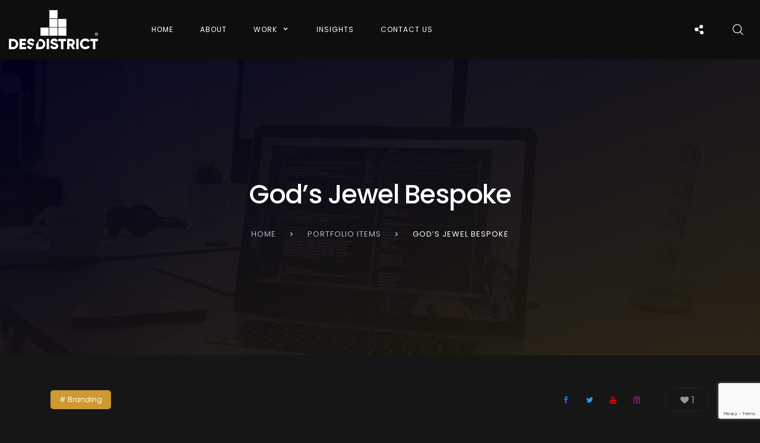

--- FILE ---
content_type: text/html; charset=UTF-8
request_url: https://desdistrict.com/portfolio/gods-jewel-bespoke/
body_size: 10965
content:
<!DOCTYPE html>
<html lang="en-US" >

<head>
    <meta charset="UTF-8"/>
    <title>God&#8217;s Jewel Bespoke &#8211; The Design District</title>
<meta name='robots' content='max-image-preview:large' />
	<style>img:is([sizes="auto" i], [sizes^="auto," i]) { contain-intrinsic-size: 3000px 1500px }</style>
	<link rel='dns-prefetch' href='//fonts.googleapis.com' />
<link rel="alternate" type="application/rss+xml" title="The Design District &raquo; Feed" href="https://desdistrict.com/feed/" />
<link rel="alternate" type="application/rss+xml" title="The Design District &raquo; Comments Feed" href="https://desdistrict.com/comments/feed/" />
<script type="text/javascript">
/* <![CDATA[ */
window._wpemojiSettings = {"baseUrl":"https:\/\/s.w.org\/images\/core\/emoji\/15.0.3\/72x72\/","ext":".png","svgUrl":"https:\/\/s.w.org\/images\/core\/emoji\/15.0.3\/svg\/","svgExt":".svg","source":{"concatemoji":"https:\/\/desdistrict.com\/wp-includes\/js\/wp-emoji-release.min.js?ver=6.7.4"}};
/*! This file is auto-generated */
!function(i,n){var o,s,e;function c(e){try{var t={supportTests:e,timestamp:(new Date).valueOf()};sessionStorage.setItem(o,JSON.stringify(t))}catch(e){}}function p(e,t,n){e.clearRect(0,0,e.canvas.width,e.canvas.height),e.fillText(t,0,0);var t=new Uint32Array(e.getImageData(0,0,e.canvas.width,e.canvas.height).data),r=(e.clearRect(0,0,e.canvas.width,e.canvas.height),e.fillText(n,0,0),new Uint32Array(e.getImageData(0,0,e.canvas.width,e.canvas.height).data));return t.every(function(e,t){return e===r[t]})}function u(e,t,n){switch(t){case"flag":return n(e,"\ud83c\udff3\ufe0f\u200d\u26a7\ufe0f","\ud83c\udff3\ufe0f\u200b\u26a7\ufe0f")?!1:!n(e,"\ud83c\uddfa\ud83c\uddf3","\ud83c\uddfa\u200b\ud83c\uddf3")&&!n(e,"\ud83c\udff4\udb40\udc67\udb40\udc62\udb40\udc65\udb40\udc6e\udb40\udc67\udb40\udc7f","\ud83c\udff4\u200b\udb40\udc67\u200b\udb40\udc62\u200b\udb40\udc65\u200b\udb40\udc6e\u200b\udb40\udc67\u200b\udb40\udc7f");case"emoji":return!n(e,"\ud83d\udc26\u200d\u2b1b","\ud83d\udc26\u200b\u2b1b")}return!1}function f(e,t,n){var r="undefined"!=typeof WorkerGlobalScope&&self instanceof WorkerGlobalScope?new OffscreenCanvas(300,150):i.createElement("canvas"),a=r.getContext("2d",{willReadFrequently:!0}),o=(a.textBaseline="top",a.font="600 32px Arial",{});return e.forEach(function(e){o[e]=t(a,e,n)}),o}function t(e){var t=i.createElement("script");t.src=e,t.defer=!0,i.head.appendChild(t)}"undefined"!=typeof Promise&&(o="wpEmojiSettingsSupports",s=["flag","emoji"],n.supports={everything:!0,everythingExceptFlag:!0},e=new Promise(function(e){i.addEventListener("DOMContentLoaded",e,{once:!0})}),new Promise(function(t){var n=function(){try{var e=JSON.parse(sessionStorage.getItem(o));if("object"==typeof e&&"number"==typeof e.timestamp&&(new Date).valueOf()<e.timestamp+604800&&"object"==typeof e.supportTests)return e.supportTests}catch(e){}return null}();if(!n){if("undefined"!=typeof Worker&&"undefined"!=typeof OffscreenCanvas&&"undefined"!=typeof URL&&URL.createObjectURL&&"undefined"!=typeof Blob)try{var e="postMessage("+f.toString()+"("+[JSON.stringify(s),u.toString(),p.toString()].join(",")+"));",r=new Blob([e],{type:"text/javascript"}),a=new Worker(URL.createObjectURL(r),{name:"wpTestEmojiSupports"});return void(a.onmessage=function(e){c(n=e.data),a.terminate(),t(n)})}catch(e){}c(n=f(s,u,p))}t(n)}).then(function(e){for(var t in e)n.supports[t]=e[t],n.supports.everything=n.supports.everything&&n.supports[t],"flag"!==t&&(n.supports.everythingExceptFlag=n.supports.everythingExceptFlag&&n.supports[t]);n.supports.everythingExceptFlag=n.supports.everythingExceptFlag&&!n.supports.flag,n.DOMReady=!1,n.readyCallback=function(){n.DOMReady=!0}}).then(function(){return e}).then(function(){var e;n.supports.everything||(n.readyCallback(),(e=n.source||{}).concatemoji?t(e.concatemoji):e.wpemoji&&e.twemoji&&(t(e.twemoji),t(e.wpemoji)))}))}((window,document),window._wpemojiSettings);
/* ]]> */
</script>
<link rel='stylesheet' id='photoswipe-css' href='https://desdistrict.com/wp-content/plugins/visual-portfolio/assets/vendor/photoswipe/photoswipe.css?ver=4.1.2' type='text/css' media='all' />
<link rel='stylesheet' id='photoswipe-default-skin-css' href='https://desdistrict.com/wp-content/plugins/visual-portfolio/assets/vendor/photoswipe/default-skin/default-skin.css?ver=4.1.2' type='text/css' media='all' />
<link rel='stylesheet' id='swiper-css' href='https://desdistrict.com/wp-content/plugins/visual-portfolio/assets/vendor/swiper/css/swiper.min.css?ver=4.4.2' type='text/css' media='all' />
<link rel='stylesheet' id='visual-portfolio-css' href='https://desdistrict.com/wp-content/plugins/visual-portfolio/assets/css/style.min.css?ver=1.10.0' type='text/css' media='all' />
<style id='wp-emoji-styles-inline-css' type='text/css'>

	img.wp-smiley, img.emoji {
		display: inline !important;
		border: none !important;
		box-shadow: none !important;
		height: 1em !important;
		width: 1em !important;
		margin: 0 0.07em !important;
		vertical-align: -0.1em !important;
		background: none !important;
		padding: 0 !important;
	}
</style>
<link rel='stylesheet' id='wp-block-library-css' href='https://desdistrict.com/wp-includes/css/dist/block-library/style.min.css?ver=6.7.4' type='text/css' media='all' />
<style id='classic-theme-styles-inline-css' type='text/css'>
/*! This file is auto-generated */
.wp-block-button__link{color:#fff;background-color:#32373c;border-radius:9999px;box-shadow:none;text-decoration:none;padding:calc(.667em + 2px) calc(1.333em + 2px);font-size:1.125em}.wp-block-file__button{background:#32373c;color:#fff;text-decoration:none}
</style>
<style id='global-styles-inline-css' type='text/css'>
:root{--wp--preset--aspect-ratio--square: 1;--wp--preset--aspect-ratio--4-3: 4/3;--wp--preset--aspect-ratio--3-4: 3/4;--wp--preset--aspect-ratio--3-2: 3/2;--wp--preset--aspect-ratio--2-3: 2/3;--wp--preset--aspect-ratio--16-9: 16/9;--wp--preset--aspect-ratio--9-16: 9/16;--wp--preset--color--black: #000000;--wp--preset--color--cyan-bluish-gray: #abb8c3;--wp--preset--color--white: #ffffff;--wp--preset--color--pale-pink: #f78da7;--wp--preset--color--vivid-red: #cf2e2e;--wp--preset--color--luminous-vivid-orange: #ff6900;--wp--preset--color--luminous-vivid-amber: #fcb900;--wp--preset--color--light-green-cyan: #7bdcb5;--wp--preset--color--vivid-green-cyan: #00d084;--wp--preset--color--pale-cyan-blue: #8ed1fc;--wp--preset--color--vivid-cyan-blue: #0693e3;--wp--preset--color--vivid-purple: #9b51e0;--wp--preset--gradient--vivid-cyan-blue-to-vivid-purple: linear-gradient(135deg,rgba(6,147,227,1) 0%,rgb(155,81,224) 100%);--wp--preset--gradient--light-green-cyan-to-vivid-green-cyan: linear-gradient(135deg,rgb(122,220,180) 0%,rgb(0,208,130) 100%);--wp--preset--gradient--luminous-vivid-amber-to-luminous-vivid-orange: linear-gradient(135deg,rgba(252,185,0,1) 0%,rgba(255,105,0,1) 100%);--wp--preset--gradient--luminous-vivid-orange-to-vivid-red: linear-gradient(135deg,rgba(255,105,0,1) 0%,rgb(207,46,46) 100%);--wp--preset--gradient--very-light-gray-to-cyan-bluish-gray: linear-gradient(135deg,rgb(238,238,238) 0%,rgb(169,184,195) 100%);--wp--preset--gradient--cool-to-warm-spectrum: linear-gradient(135deg,rgb(74,234,220) 0%,rgb(151,120,209) 20%,rgb(207,42,186) 40%,rgb(238,44,130) 60%,rgb(251,105,98) 80%,rgb(254,248,76) 100%);--wp--preset--gradient--blush-light-purple: linear-gradient(135deg,rgb(255,206,236) 0%,rgb(152,150,240) 100%);--wp--preset--gradient--blush-bordeaux: linear-gradient(135deg,rgb(254,205,165) 0%,rgb(254,45,45) 50%,rgb(107,0,62) 100%);--wp--preset--gradient--luminous-dusk: linear-gradient(135deg,rgb(255,203,112) 0%,rgb(199,81,192) 50%,rgb(65,88,208) 100%);--wp--preset--gradient--pale-ocean: linear-gradient(135deg,rgb(255,245,203) 0%,rgb(182,227,212) 50%,rgb(51,167,181) 100%);--wp--preset--gradient--electric-grass: linear-gradient(135deg,rgb(202,248,128) 0%,rgb(113,206,126) 100%);--wp--preset--gradient--midnight: linear-gradient(135deg,rgb(2,3,129) 0%,rgb(40,116,252) 100%);--wp--preset--font-size--small: 13px;--wp--preset--font-size--medium: 20px;--wp--preset--font-size--large: 36px;--wp--preset--font-size--x-large: 42px;--wp--preset--spacing--20: 0.44rem;--wp--preset--spacing--30: 0.67rem;--wp--preset--spacing--40: 1rem;--wp--preset--spacing--50: 1.5rem;--wp--preset--spacing--60: 2.25rem;--wp--preset--spacing--70: 3.38rem;--wp--preset--spacing--80: 5.06rem;--wp--preset--shadow--natural: 6px 6px 9px rgba(0, 0, 0, 0.2);--wp--preset--shadow--deep: 12px 12px 50px rgba(0, 0, 0, 0.4);--wp--preset--shadow--sharp: 6px 6px 0px rgba(0, 0, 0, 0.2);--wp--preset--shadow--outlined: 6px 6px 0px -3px rgba(255, 255, 255, 1), 6px 6px rgba(0, 0, 0, 1);--wp--preset--shadow--crisp: 6px 6px 0px rgba(0, 0, 0, 1);}:where(.is-layout-flex){gap: 0.5em;}:where(.is-layout-grid){gap: 0.5em;}body .is-layout-flex{display: flex;}.is-layout-flex{flex-wrap: wrap;align-items: center;}.is-layout-flex > :is(*, div){margin: 0;}body .is-layout-grid{display: grid;}.is-layout-grid > :is(*, div){margin: 0;}:where(.wp-block-columns.is-layout-flex){gap: 2em;}:where(.wp-block-columns.is-layout-grid){gap: 2em;}:where(.wp-block-post-template.is-layout-flex){gap: 1.25em;}:where(.wp-block-post-template.is-layout-grid){gap: 1.25em;}.has-black-color{color: var(--wp--preset--color--black) !important;}.has-cyan-bluish-gray-color{color: var(--wp--preset--color--cyan-bluish-gray) !important;}.has-white-color{color: var(--wp--preset--color--white) !important;}.has-pale-pink-color{color: var(--wp--preset--color--pale-pink) !important;}.has-vivid-red-color{color: var(--wp--preset--color--vivid-red) !important;}.has-luminous-vivid-orange-color{color: var(--wp--preset--color--luminous-vivid-orange) !important;}.has-luminous-vivid-amber-color{color: var(--wp--preset--color--luminous-vivid-amber) !important;}.has-light-green-cyan-color{color: var(--wp--preset--color--light-green-cyan) !important;}.has-vivid-green-cyan-color{color: var(--wp--preset--color--vivid-green-cyan) !important;}.has-pale-cyan-blue-color{color: var(--wp--preset--color--pale-cyan-blue) !important;}.has-vivid-cyan-blue-color{color: var(--wp--preset--color--vivid-cyan-blue) !important;}.has-vivid-purple-color{color: var(--wp--preset--color--vivid-purple) !important;}.has-black-background-color{background-color: var(--wp--preset--color--black) !important;}.has-cyan-bluish-gray-background-color{background-color: var(--wp--preset--color--cyan-bluish-gray) !important;}.has-white-background-color{background-color: var(--wp--preset--color--white) !important;}.has-pale-pink-background-color{background-color: var(--wp--preset--color--pale-pink) !important;}.has-vivid-red-background-color{background-color: var(--wp--preset--color--vivid-red) !important;}.has-luminous-vivid-orange-background-color{background-color: var(--wp--preset--color--luminous-vivid-orange) !important;}.has-luminous-vivid-amber-background-color{background-color: var(--wp--preset--color--luminous-vivid-amber) !important;}.has-light-green-cyan-background-color{background-color: var(--wp--preset--color--light-green-cyan) !important;}.has-vivid-green-cyan-background-color{background-color: var(--wp--preset--color--vivid-green-cyan) !important;}.has-pale-cyan-blue-background-color{background-color: var(--wp--preset--color--pale-cyan-blue) !important;}.has-vivid-cyan-blue-background-color{background-color: var(--wp--preset--color--vivid-cyan-blue) !important;}.has-vivid-purple-background-color{background-color: var(--wp--preset--color--vivid-purple) !important;}.has-black-border-color{border-color: var(--wp--preset--color--black) !important;}.has-cyan-bluish-gray-border-color{border-color: var(--wp--preset--color--cyan-bluish-gray) !important;}.has-white-border-color{border-color: var(--wp--preset--color--white) !important;}.has-pale-pink-border-color{border-color: var(--wp--preset--color--pale-pink) !important;}.has-vivid-red-border-color{border-color: var(--wp--preset--color--vivid-red) !important;}.has-luminous-vivid-orange-border-color{border-color: var(--wp--preset--color--luminous-vivid-orange) !important;}.has-luminous-vivid-amber-border-color{border-color: var(--wp--preset--color--luminous-vivid-amber) !important;}.has-light-green-cyan-border-color{border-color: var(--wp--preset--color--light-green-cyan) !important;}.has-vivid-green-cyan-border-color{border-color: var(--wp--preset--color--vivid-green-cyan) !important;}.has-pale-cyan-blue-border-color{border-color: var(--wp--preset--color--pale-cyan-blue) !important;}.has-vivid-cyan-blue-border-color{border-color: var(--wp--preset--color--vivid-cyan-blue) !important;}.has-vivid-purple-border-color{border-color: var(--wp--preset--color--vivid-purple) !important;}.has-vivid-cyan-blue-to-vivid-purple-gradient-background{background: var(--wp--preset--gradient--vivid-cyan-blue-to-vivid-purple) !important;}.has-light-green-cyan-to-vivid-green-cyan-gradient-background{background: var(--wp--preset--gradient--light-green-cyan-to-vivid-green-cyan) !important;}.has-luminous-vivid-amber-to-luminous-vivid-orange-gradient-background{background: var(--wp--preset--gradient--luminous-vivid-amber-to-luminous-vivid-orange) !important;}.has-luminous-vivid-orange-to-vivid-red-gradient-background{background: var(--wp--preset--gradient--luminous-vivid-orange-to-vivid-red) !important;}.has-very-light-gray-to-cyan-bluish-gray-gradient-background{background: var(--wp--preset--gradient--very-light-gray-to-cyan-bluish-gray) !important;}.has-cool-to-warm-spectrum-gradient-background{background: var(--wp--preset--gradient--cool-to-warm-spectrum) !important;}.has-blush-light-purple-gradient-background{background: var(--wp--preset--gradient--blush-light-purple) !important;}.has-blush-bordeaux-gradient-background{background: var(--wp--preset--gradient--blush-bordeaux) !important;}.has-luminous-dusk-gradient-background{background: var(--wp--preset--gradient--luminous-dusk) !important;}.has-pale-ocean-gradient-background{background: var(--wp--preset--gradient--pale-ocean) !important;}.has-electric-grass-gradient-background{background: var(--wp--preset--gradient--electric-grass) !important;}.has-midnight-gradient-background{background: var(--wp--preset--gradient--midnight) !important;}.has-small-font-size{font-size: var(--wp--preset--font-size--small) !important;}.has-medium-font-size{font-size: var(--wp--preset--font-size--medium) !important;}.has-large-font-size{font-size: var(--wp--preset--font-size--large) !important;}.has-x-large-font-size{font-size: var(--wp--preset--font-size--x-large) !important;}
:where(.wp-block-post-template.is-layout-flex){gap: 1.25em;}:where(.wp-block-post-template.is-layout-grid){gap: 1.25em;}
:where(.wp-block-columns.is-layout-flex){gap: 2em;}:where(.wp-block-columns.is-layout-grid){gap: 2em;}
:root :where(.wp-block-pullquote){font-size: 1.5em;line-height: 1.6;}
</style>
<link rel='stylesheet' id='contact-form-7-css' href='https://desdistrict.com/wp-content/plugins/contact-form-7/includes/css/styles.css?ver=6.0.1' type='text/css' media='all' />
<link rel='stylesheet' id='font-awesome-css' href='https://desdistrict.com/wp-content/plugins/elementor/assets/lib/font-awesome/css/font-awesome.min.css?ver=4.7.0' type='text/css' media='all' />
<link rel='stylesheet' id='icofont-css' href='https://desdistrict.com/wp-content/themes/norto/assets/css/icofont.min.css?ver=6.7.4' type='text/css' media='all' />
<link rel='stylesheet' id='modal-video-css' href='https://desdistrict.com/wp-content/themes/norto/assets/css/modal-video.min.css?ver=6.7.4' type='text/css' media='all' />
<link rel='stylesheet' id='swiper-slider-css' href='https://desdistrict.com/wp-content/themes/norto/assets/css/swiper-slider.min.css?ver=6.7.4' type='text/css' media='all' />
<link rel='stylesheet' id='norto-main-css' href='https://desdistrict.com/wp-content/themes/norto/assets/css/main.css?ver=6.7.4' type='text/css' media='all' />
<style id='norto-main-inline-css' type='text/css'>

		:root {
			--primary-font: Poppins;
            --primary-color-1:#cc9933;
            --primary-color-2:#000066;
		}
</style>
<link rel='stylesheet' id='norto-fonts-css' href='https://fonts.googleapis.com/css?family=Poppins%3A100%2C300%2C300i%2C400%2C400i%2C500%2C600%2C700%2C800&#038;subset=latin%2Clatin-ext&#038;ver=6.7.4' type='text/css' media='all' />
<link rel='stylesheet' id='elementor-icons-css' href='https://desdistrict.com/wp-content/plugins/elementor/assets/lib/eicons/css/elementor-icons.min.css?ver=5.20.0' type='text/css' media='all' />
<link rel='stylesheet' id='elementor-frontend-legacy-css' href='https://desdistrict.com/wp-content/plugins/elementor/assets/css/frontend-legacy.min.css?ver=3.14.1' type='text/css' media='all' />
<link rel='stylesheet' id='elementor-frontend-css' href='https://desdistrict.com/wp-content/plugins/elementor/assets/css/frontend.min.css?ver=3.14.1' type='text/css' media='all' />
<link rel='stylesheet' id='elementor-post-7-css' href='https://desdistrict.com/wp-content/uploads/elementor/css/post-7.css?ver=1687984393' type='text/css' media='all' />
<link rel='stylesheet' id='elementor-global-css' href='https://desdistrict.com/wp-content/uploads/elementor/css/global.css?ver=1687984393' type='text/css' media='all' />
<link rel='stylesheet' id='elementor-post-9567-css' href='https://desdistrict.com/wp-content/uploads/elementor/css/post-9567.css?ver=1687987968' type='text/css' media='all' />
<link rel='stylesheet' id='google-fonts-1-css' href='https://fonts.googleapis.com/css?family=Roboto%3A100%2C100italic%2C200%2C200italic%2C300%2C300italic%2C400%2C400italic%2C500%2C500italic%2C600%2C600italic%2C700%2C700italic%2C800%2C800italic%2C900%2C900italic%7CRoboto+Slab%3A100%2C100italic%2C200%2C200italic%2C300%2C300italic%2C400%2C400italic%2C500%2C500italic%2C600%2C600italic%2C700%2C700italic%2C800%2C800italic%2C900%2C900italic&#038;display=auto&#038;ver=6.7.4' type='text/css' media='all' />
<link rel="preconnect" href="https://fonts.gstatic.com/" crossorigin><script type="text/javascript" src="https://desdistrict.com/wp-includes/js/jquery/jquery.min.js?ver=3.7.1" id="jquery-core-js"></script>
<script type="text/javascript" src="https://desdistrict.com/wp-includes/js/jquery/jquery-migrate.min.js?ver=3.4.1" id="jquery-migrate-js"></script>
<script type="text/javascript" src="https://desdistrict.com/wp-includes/js/imagesloaded.min.js?ver=5.0.0" id="imagesloaded-js"></script>
<script type="text/javascript" src="https://desdistrict.com/wp-content/themes/norto/assets/js/swiper-slider.min.js?ver=1.4.0" id="swiper-slider-js"></script>
<link rel="https://api.w.org/" href="https://desdistrict.com/wp-json/" /><link rel="alternate" title="JSON" type="application/json" href="https://desdistrict.com/wp-json/wp/v2/portfolio/9567" /><link rel="EditURI" type="application/rsd+xml" title="RSD" href="https://desdistrict.com/xmlrpc.php?rsd" />
<meta name="generator" content="WordPress 6.7.4" />
<link rel="canonical" href="https://desdistrict.com/portfolio/gods-jewel-bespoke/" />
<link rel='shortlink' href='https://desdistrict.com/?p=9567' />
<link rel="alternate" title="oEmbed (JSON)" type="application/json+oembed" href="https://desdistrict.com/wp-json/oembed/1.0/embed?url=https%3A%2F%2Fdesdistrict.com%2Fportfolio%2Fgods-jewel-bespoke%2F" />
<link rel="alternate" title="oEmbed (XML)" type="text/xml+oembed" href="https://desdistrict.com/wp-json/oembed/1.0/embed?url=https%3A%2F%2Fdesdistrict.com%2Fportfolio%2Fgods-jewel-bespoke%2F&#038;format=xml" />
<meta name="generator" content="Elementor 3.14.1; features: a11y_improvements, additional_custom_breakpoints; settings: css_print_method-external, google_font-enabled, font_display-auto">
<style type="text/css">.recentcomments a{display:inline !important;padding:0 !important;margin:0 !important;}</style>        <meta name="viewport" content="width=device-width, initial-scale=1, maximum-scale=1">
        <meta http-equiv="x-ua-compatible" content="ie=edge">
        <meta name="apple-mobile-web-app-capable" content="yes"/>
        <meta name="mobile-web-app-capable" content="yes">
        <meta name="apple-mobile-web-app-status-bar-style" content="black-transcluent">
        <meta name="format-detection" content="telephone=no">
        <meta name="apple-mobile-web-app-title" content="The Design District">
        <link rel="icon" href="https://desdistrict.com/wp-content/uploads/2020/09/cropped-tdd-circular-sm-32x32.png" sizes="32x32" />
<link rel="icon" href="https://desdistrict.com/wp-content/uploads/2020/09/cropped-tdd-circular-sm-192x192.png" sizes="192x192" />
<link rel="apple-touch-icon" href="https://desdistrict.com/wp-content/uploads/2020/09/cropped-tdd-circular-sm-180x180.png" />
<meta name="msapplication-TileImage" content="https://desdistrict.com/wp-content/uploads/2020/09/cropped-tdd-circular-sm-270x270.png" />
		<style type="text/css" id="wp-custom-css">
			.brand-requirement-form>div{
	margin-bottom: 15px;
}
.contact-spacer{
		width: 25%;
    padding: 20px 10px 30px 0px;
}
.contact-spacer:after {
    content: "";
    border: 1px solid #CC9933;
    width: 100%;
    display: inline-table;
}
span.req-marker {
    color: #d9534f;
    font-size: 20px;
    line-height: 10px;
    font-weight: 700;
}
.opacity-low{
	opacity:.3;
}		</style>
		<style id="kirki-inline-styles"></style></head>

<body class="portfolio-template-default single single-portfolio postid-9567 single-format-standard wp-custom-logo elementor-default elementor-kit-7 elementor-page elementor-page-9567">

<main class="page-wrapper">
                                                    		<div data-elementor-type="wp-post" data-elementor-id="9567" class="elementor elementor-9567">
						<div class="elementor-inner">
				<div class="elementor-section-wrap">
									<section class="elementor-section elementor-top-section elementor-element elementor-element-03cde0b elementor-section-boxed elementor-section-height-default elementor-section-height-default" data-id="03cde0b" data-element_type="section">
						<div class="elementor-container elementor-column-gap-default">
							<div class="elementor-row">
					<div class="elementor-column elementor-col-100 elementor-top-column elementor-element elementor-element-a8d81d2" data-id="a8d81d2" data-element_type="column">
			<div class="elementor-column-wrap elementor-element-populated">
							<div class="elementor-widget-wrap">
						<div class="elementor-element elementor-element-48e35fc elementor-widget elementor-widget-th-navigation" data-id="48e35fc" data-element_type="widget" data-widget_type="th-navigation.default">
				<div class="elementor-widget-container">
			        <nav class="navigation-mobile">
            <div class="inner-wrapper">
                <div class="navigation-side">
                                            <div class="search-form-toggle toggle-button">
                            <i class="icofont-search"></i>
                        </div>
                                        <!-- Logotype -->
                    <div class="logotype-wrapper">
                        <a href="https://desdistrict.com/">
                            <img decoding="async" src="https://desdistrict.com/wp-content/uploads/2020/10/tdd-logo-white.png"
                                 alt="logotype">
                        </a>
                    </div>
                    <div class="menu-toggle-wrapper">
                        <div class="menu-toggle toggle-button">
                            <i class="icofont-navigation-menu"></i>
                        </div>
                    </div>
                </div>
            </div>
                            <div class="search-form-wrapper">
                    <div class="search-form">
                        <div class="form-wrapper">
                            <form role="search" method="get" action="https://desdistrict.com/">
	<input type="search" class="search-field"
	       placeholder="Search..."
	       value="" name="s"
	       title="Search...">
	<button type="submit" class="search-submit">
		<i class="icofont-search"></i>
	</button>
</form>
                            <div class="search-form-close">
                                <i class="icofont-close"></i>
                            </div>
                        </div>
                    </div>
                </div>
                        <!-- Menu list -->
            <div class="menu-list-wrapper">
                <div class="menu-toggle-close">
                    <i class="icofont-close"></i>
                </div>
                <div class="menu-list">
                                            <ul id="menu-top-menu" class="menu-list"><li id="menu-item-9841" class="menu-item menu-item-type-custom menu-item-object-custom menu-item-home menu-item-9841"><a href="https://desdistrict.com/">Home</a></li>
<li id="menu-item-10032" class="menu-item menu-item-type-post_type menu-item-object-page menu-item-10032"><a href="https://desdistrict.com/about/">About</a></li>
<li id="menu-item-10081" class="menu-item menu-item-type-post_type menu-item-object-page menu-item-has-children menu-item-10081"><a href="https://desdistrict.com/work/">Work<i class="menu-item-icon icofont-simple-down"></i></a>
<ul class="sub-menu">
<li class='menu-item menu-item-back'><a href='#'><i class='icofont-simple-left'></i><span>go back</span></a></li>	<li id="menu-item-10433" class="menu-item menu-item-type-post_type menu-item-object-page menu-item-10433"><a href="https://desdistrict.com/web-projects/">Web Projects</a></li>
</ul>
</li>
<li id="menu-item-10066" class="menu-item menu-item-type-post_type menu-item-object-page menu-item-10066"><a href="https://desdistrict.com/insights/">Insights</a></li>
<li id="menu-item-10087" class="menu-item menu-item-type-post_type menu-item-object-page menu-item-10087"><a href="https://desdistrict.com/contact-us/">Contact Us</a></li>
</ul>                                    </div>
            </div>
        </nav>
                        <nav class="navigation navigation-type-2">
            <div class="container">
                <div class="inner-wrapper">
                    <div class="logotype-wrapper">
                        <a href="https://desdistrict.com/">
                            <img decoding="async" src="https://desdistrict.com/wp-content/uploads/2020/10/tdd-logo-white.png"
                                 alt="logotype">
                        </a>
                    </div>
                    <div class="menu-side-wrapper">
                        <div class="menu-list-wrapper">
                                                            <ul id="menu-top-menu-1" class="menu-list"><li class="menu-item menu-item-type-custom menu-item-object-custom menu-item-home menu-item-9841"><a href="https://desdistrict.com/">Home</a></li>
<li class="menu-item menu-item-type-post_type menu-item-object-page menu-item-10032"><a href="https://desdistrict.com/about/">About</a></li>
<li class="menu-item menu-item-type-post_type menu-item-object-page menu-item-has-children menu-item-10081"><a href="https://desdistrict.com/work/">Work<i class="menu-item-icon icofont-simple-down"></i></a>
<ul class="sub-menu">
	<li class="menu-item menu-item-type-post_type menu-item-object-page menu-item-10433"><a href="https://desdistrict.com/web-projects/">Web Projects</a></li>
</ul>
</li>
<li class="menu-item menu-item-type-post_type menu-item-object-page menu-item-10066"><a href="https://desdistrict.com/insights/">Insights</a></li>
<li class="menu-item menu-item-type-post_type menu-item-object-page menu-item-10087"><a href="https://desdistrict.com/contact-us/">Contact Us</a></li>
</ul>                                                    </div>
                        <div class="additional-panel-wrapper">
                                                            <div class="social-list-wrapper">
                                    <ul class="social-list">
                                                                                    <li>
                                                <a href="https://facebook.com/thedesdistrict"
                                                   style="background-color: #395794;">
                                                    <i class="fa fa-facebook show-icon"></i>
                                                    <i class="fa fa-facebook hide-icon"></i>
                                                </a>
                                            </li>
                                                                                    <li>
                                                <a href="https://twitter.com/thedesdistrict"
                                                   style="background-color: #00ACEE;">
                                                    <i class="fa fa-twitter show-icon"></i>
                                                    <i class="fa fa-twitter hide-icon"></i>
                                                </a>
                                            </li>
                                                                                    <li>
                                                <a href="https://www.instagram.com/thedesdistrict/"
                                                   style="background-color: #C32AA3;">
                                                    <i class="fa fa-instagram show-icon"></i>
                                                    <i class="fa fa-instagram hide-icon"></i>
                                                </a>
                                            </li>
                                                                                    <li>
                                                <a href="https://www.youtube.com/channel/UCunYw7xnbCziAthoLEIzLHw"
                                                   style="background-color: #C4302B;">
                                                    <i class="fa fa-youtube show-icon"></i>
                                                    <i class="fa fa-youtube hide-icon"></i>
                                                </a>
                                            </li>
                                                                            </ul>
                                    <div class="social-list-toggle toggle-button">
                                        <i class="icofont-share"></i>
                                    </div>
                                </div>
                                                                                        <div class="search-form-wrapper">
                                    <div class="search-form-toggle toggle-button">
                                        <i class="icofont-search"></i>
                                    </div>
                                    <div class="search-form-close toggle-button">
                                        <i class="icofont-close"></i>
                                    </div>
                                </div>
                                                    </div>
                    </div>
                </div>
            </div>

                            <div class="search-form-overlay">
                    <div class="search-form container">
                        <form role="search" method="get" action="https://desdistrict.com/">
	<input type="search" class="search-field"
	       placeholder="Search..."
	       value="" name="s"
	       title="Search...">
	<button type="submit" class="search-submit">
		<i class="icofont-search"></i>
	</button>
</form>
                        <p class="subtitle-text">
                            Hit enter to search or ESC to close                        </p>
                    </div>
                </div>
                    </nav>
            		</div>
				</div>
						</div>
					</div>
		</div>
								</div>
					</div>
		</section>
				<section class="elementor-section elementor-top-section elementor-element elementor-element-475e191 elementor-section-height-min-height elementor-section-boxed elementor-section-height-default elementor-section-items-middle" data-id="475e191" data-element_type="section" data-settings="{&quot;background_background&quot;:&quot;gradient&quot;}">
							<div class="elementor-background-overlay"></div>
							<div class="elementor-container elementor-column-gap-extended">
							<div class="elementor-row">
					<div class="elementor-column elementor-col-100 elementor-top-column elementor-element elementor-element-3a306ff" data-id="3a306ff" data-element_type="column">
			<div class="elementor-column-wrap elementor-element-populated">
							<div class="elementor-widget-wrap">
						<div class="elementor-element elementor-element-c6f9e57 elementor-widget elementor-widget-th-page-header" data-id="c6f9e57" data-element_type="widget" data-widget_type="th-page-header.default">
				<div class="elementor-widget-container">
			        <header class="page-header">
            <div class="inner-wrapper">
                <div class="breadcrumbs-wrapper">
                    <h2 class="page-title">
                          God&#8217;s Jewel Bespoke                    </h2>
                    <div class="breadcrumbs"><span class="breadcrumbs__item"><a class="breadcrumbs__link" href="https://desdistrict.com/"><span>Home</span></a></span><span class="breadcrumbs__separator"> <i class="icofont-simple-right"></i> </span><span itemscope itemtype="http://schema.org/ListItem" class="breadcrumbs__item"><a class="breadcrumbs__link" href=""><span>Portfolio Items</span></a></span><span class="breadcrumbs__separator"> <i class="icofont-simple-right"></i> </span><span class="breadcrumbs__current">God&#8217;s Jewel Bespoke</span></div>                </div>
            </div>
        </header>
        		</div>
				</div>
						</div>
					</div>
		</div>
								</div>
					</div>
		</section>
				<section class="elementor-section elementor-top-section elementor-element elementor-element-23ed2c5 elementor-section-boxed elementor-section-height-default elementor-section-height-default" data-id="23ed2c5" data-element_type="section">
						<div class="elementor-container elementor-column-gap-extended">
							<div class="elementor-row">
					<div class="elementor-column elementor-col-100 elementor-top-column elementor-element elementor-element-b82a29b" data-id="b82a29b" data-element_type="column">
			<div class="elementor-column-wrap elementor-element-populated">
							<div class="elementor-widget-wrap">
						<div class="elementor-element elementor-element-09bee87 elementor-widget elementor-widget-th-post-footer" data-id="09bee87" data-element_type="widget" data-widget_type="th-post-footer.default">
				<div class="elementor-widget-container">
			                <div class="single-project-footer">
            <div class="inner-wrapper">
                <div class="tags-wrapper">
                                                                                                                <a href="https://desdistrict.com/portfolio-tag/branding/">Branding</a>
                                    </div>
                <div class="social-side">
                    <ul class="social-list">
                                                    <li>
                                <a href="https://facebook.com/thedesdistrict">
                                    <i class="fa fa-facebook"
                                       style="color: #1877f2;"></i>
                                </a>
                            </li>
                                                    <li>
                                <a href="https://twitter.com/thedesdistrict">
                                    <i class="fa fa-twitter"
                                       style="color: #1da1f2;"></i>
                                </a>
                            </li>
                                                    <li>
                                <a href="https://www.youtube.com/channel/UCunYw7xnbCziAthoLEIzLHw">
                                    <i class="fa fa-youtube"
                                       style="color: #ff0000;"></i>
                                </a>
                            </li>
                                                    <li>
                                <a href="https://www.instagram.com/thedesdistrict/">
                                    <i class="fa fa-instagram"
                                       style="color: #c32aa3;"></i>
                                </a>
                            </li>
                                            </ul>
                                            <div class="like-button-wrapper">
                                    <a class="post-like "
           data-id="9567">
            <span>
               <i class="icofont-heart"></i>
                <span class="likes-count">
                    1                </span>
            </span>
        </a>
                                </div>
                                    </div>
            </div>
        </div>
            		</div>
				</div>
						</div>
					</div>
		</div>
								</div>
					</div>
		</section>
				<section class="elementor-section elementor-top-section elementor-element elementor-element-72b7495 elementor-section-content-middle elementor-section-boxed elementor-section-height-default elementor-section-height-default" data-id="72b7495" data-element_type="section">
						<div class="elementor-container elementor-column-gap-extended">
							<div class="elementor-row">
					<div class="elementor-column elementor-col-33 elementor-top-column elementor-element elementor-element-68d599b" data-id="68d599b" data-element_type="column">
			<div class="elementor-column-wrap elementor-element-populated">
							<div class="elementor-widget-wrap">
						<div class="elementor-element elementor-element-cb664ba elementor-widget elementor-widget-text-editor" data-id="cb664ba" data-element_type="widget" data-widget_type="text-editor.default">
				<div class="elementor-widget-container">
								<div class="elementor-text-editor elementor-clearfix">
				<h3>God&#8217;s Jewel Bespoke</h3>					</div>
						</div>
				</div>
				<div class="elementor-element elementor-element-993ebf7 elementor-widget elementor-widget-image" data-id="993ebf7" data-element_type="widget" data-widget_type="image.default">
				<div class="elementor-widget-container">
								<div class="elementor-image">
												<img fetchpriority="high" decoding="async" width="1024" height="683" src="https://desdistrict.com/wp-content/uploads/2019/08/portfolio-gods-jewel-1024x683.jpg" class="attachment-large size-large wp-image-9864" alt="" srcset="https://desdistrict.com/wp-content/uploads/2019/08/portfolio-gods-jewel-1024x683.jpg 1024w, https://desdistrict.com/wp-content/uploads/2019/08/portfolio-gods-jewel-300x200.jpg 300w, https://desdistrict.com/wp-content/uploads/2019/08/portfolio-gods-jewel-768x512.jpg 768w, https://desdistrict.com/wp-content/uploads/2019/08/portfolio-gods-jewel-500x333.jpg 500w, https://desdistrict.com/wp-content/uploads/2019/08/portfolio-gods-jewel-800x533.jpg 800w, https://desdistrict.com/wp-content/uploads/2019/08/portfolio-gods-jewel.jpg 1080w" sizes="(max-width: 1024px) 100vw, 1024px" />														</div>
						</div>
				</div>
				<div class="elementor-element elementor-element-fddbf8b elementor-widget elementor-widget-text-editor" data-id="fddbf8b" data-element_type="widget" data-widget_type="text-editor.default">
				<div class="elementor-widget-container">
								<div class="elementor-text-editor elementor-clearfix">
				<p>God’s Jewel bespoke is a unisex fashion house that is targeted at females and males between the ages of 12-40. God’s Jewel Bespoke does not only add up to the numbers of clothing line we have in Nigeria but supports with an understanding of what clothing entails to every client that comes her way.</p>					</div>
						</div>
				</div>
				<div class="elementor-element elementor-element-fda4a59 elementor-widget elementor-widget-text-editor" data-id="fda4a59" data-element_type="widget" data-widget_type="text-editor.default">
				<div class="elementor-widget-container">
								<div class="elementor-text-editor elementor-clearfix">
									</div>
						</div>
				</div>
				<div class="elementor-element elementor-element-db2235b elementor-widget elementor-widget-th-buttons" data-id="db2235b" data-element_type="widget" data-widget_type="th-buttons.default">
				<div class="elementor-widget-container">
			
        <div class="button-wrapper">
                            <a href="https://fashionmatters.com.ng/gods-jewel-bespoke/"                   class="button button-large btn-type-6">
                                            Learn More                                                            </a>
                    </div>
        		</div>
				</div>
						</div>
					</div>
		</div>
				<div class="elementor-column elementor-col-33 elementor-top-column elementor-element elementor-element-cdbb35d" data-id="cdbb35d" data-element_type="column">
			<div class="elementor-column-wrap elementor-element-populated">
							<div class="elementor-widget-wrap">
						<section class="elementor-section elementor-inner-section elementor-element elementor-element-2ec6b47 elementor-section-boxed elementor-section-height-default elementor-section-height-default" data-id="2ec6b47" data-element_type="section">
						<div class="elementor-container elementor-column-gap-no">
							<div class="elementor-row">
					<div class="elementor-column elementor-col-100 elementor-inner-column elementor-element elementor-element-2a71ab9" data-id="2a71ab9" data-element_type="column">
			<div class="elementor-column-wrap elementor-element-populated">
							<div class="elementor-widget-wrap">
						<div class="elementor-element elementor-element-65e320c elementor-widget elementor-widget-text-editor" data-id="65e320c" data-element_type="widget" data-widget_type="text-editor.default">
				<div class="elementor-widget-container">
								<div class="elementor-text-editor elementor-clearfix">
				<p>Client:</p>					</div>
						</div>
				</div>
				<div class="elementor-element elementor-element-687b8e4 elementor-widget elementor-widget-text-editor" data-id="687b8e4" data-element_type="widget" data-widget_type="text-editor.default">
				<div class="elementor-widget-container">
								<div class="elementor-text-editor elementor-clearfix">
				<p>God&#8217;s Jewel Bespoke</p>					</div>
						</div>
				</div>
						</div>
					</div>
		</div>
								</div>
					</div>
		</section>
				<section class="elementor-section elementor-inner-section elementor-element elementor-element-7dcb50e elementor-section-boxed elementor-section-height-default elementor-section-height-default" data-id="7dcb50e" data-element_type="section">
						<div class="elementor-container elementor-column-gap-no">
							<div class="elementor-row">
					<div class="elementor-column elementor-col-100 elementor-inner-column elementor-element elementor-element-184b3e1" data-id="184b3e1" data-element_type="column">
			<div class="elementor-column-wrap elementor-element-populated">
							<div class="elementor-widget-wrap">
						<div class="elementor-element elementor-element-5311266 elementor-widget elementor-widget-text-editor" data-id="5311266" data-element_type="widget" data-widget_type="text-editor.default">
				<div class="elementor-widget-container">
								<div class="elementor-text-editor elementor-clearfix">
				<p>Date:</p>					</div>
						</div>
				</div>
				<div class="elementor-element elementor-element-3a147ae elementor-widget elementor-widget-text-editor" data-id="3a147ae" data-element_type="widget" data-widget_type="text-editor.default">
				<div class="elementor-widget-container">
								<div class="elementor-text-editor elementor-clearfix">
				<p>2019-05-13</p>					</div>
						</div>
				</div>
						</div>
					</div>
		</div>
								</div>
					</div>
		</section>
				<section class="elementor-section elementor-inner-section elementor-element elementor-element-5f02ad3 elementor-section-boxed elementor-section-height-default elementor-section-height-default" data-id="5f02ad3" data-element_type="section">
						<div class="elementor-container elementor-column-gap-no">
							<div class="elementor-row">
					<div class="elementor-column elementor-col-100 elementor-inner-column elementor-element elementor-element-2fba5b1" data-id="2fba5b1" data-element_type="column">
			<div class="elementor-column-wrap elementor-element-populated">
							<div class="elementor-widget-wrap">
						<div class="elementor-element elementor-element-fab5b51 elementor-widget elementor-widget-text-editor" data-id="fab5b51" data-element_type="widget" data-widget_type="text-editor.default">
				<div class="elementor-widget-container">
								<div class="elementor-text-editor elementor-clearfix">
				<p>Industry:</p>					</div>
						</div>
				</div>
				<div class="elementor-element elementor-element-80da78a elementor-widget elementor-widget-text-editor" data-id="80da78a" data-element_type="widget" data-widget_type="text-editor.default">
				<div class="elementor-widget-container">
								<div class="elementor-text-editor elementor-clearfix">
				<p>Fashion</p>					</div>
						</div>
				</div>
						</div>
					</div>
		</div>
								</div>
					</div>
		</section>
						</div>
					</div>
		</div>
				<div class="elementor-column elementor-col-33 elementor-top-column elementor-element elementor-element-13fa92d" data-id="13fa92d" data-element_type="column">
			<div class="elementor-column-wrap elementor-element-populated">
							<div class="elementor-widget-wrap">
						<section class="elementor-section elementor-inner-section elementor-element elementor-element-f9f354d elementor-section-boxed elementor-section-height-default elementor-section-height-default" data-id="f9f354d" data-element_type="section">
						<div class="elementor-container elementor-column-gap-no">
							<div class="elementor-row">
					<div class="elementor-column elementor-col-100 elementor-inner-column elementor-element elementor-element-1d2583e" data-id="1d2583e" data-element_type="column">
			<div class="elementor-column-wrap elementor-element-populated">
							<div class="elementor-widget-wrap">
						<div class="elementor-element elementor-element-78b5473 elementor-widget elementor-widget-text-editor" data-id="78b5473" data-element_type="widget" data-widget_type="text-editor.default">
				<div class="elementor-widget-container">
								<div class="elementor-text-editor elementor-clearfix">
				<p>Services:</p>					</div>
						</div>
				</div>
				<div class="elementor-element elementor-element-51ef0c6 elementor-widget elementor-widget-text-editor" data-id="51ef0c6" data-element_type="widget" data-widget_type="text-editor.default">
				<div class="elementor-widget-container">
								<div class="elementor-text-editor elementor-clearfix">
				<span style="color: #ffffff;"><a style="color: #ffffff;" href="">Fashion Design</a>,</span> <a href=""><span style="color: #ffffff;">Fashion Consultancy</span></a>					</div>
						</div>
				</div>
						</div>
					</div>
		</div>
								</div>
					</div>
		</section>
				<section class="elementor-section elementor-inner-section elementor-element elementor-element-35699c3 elementor-section-boxed elementor-section-height-default elementor-section-height-default" data-id="35699c3" data-element_type="section">
						<div class="elementor-container elementor-column-gap-no">
							<div class="elementor-row">
					<div class="elementor-column elementor-col-100 elementor-inner-column elementor-element elementor-element-a6b4ef8" data-id="a6b4ef8" data-element_type="column">
			<div class="elementor-column-wrap elementor-element-populated">
							<div class="elementor-widget-wrap">
						<div class="elementor-element elementor-element-159fb70 elementor-widget elementor-widget-text-editor" data-id="159fb70" data-element_type="widget" data-widget_type="text-editor.default">
				<div class="elementor-widget-container">
								<div class="elementor-text-editor elementor-clearfix">
				<p>PRoject Type</p>					</div>
						</div>
				</div>
				<div class="elementor-element elementor-element-399cf11 elementor-widget elementor-widget-text-editor" data-id="399cf11" data-element_type="widget" data-widget_type="text-editor.default">
				<div class="elementor-widget-container">
								<div class="elementor-text-editor elementor-clearfix">
				<p>Branding</p>					</div>
						</div>
				</div>
						</div>
					</div>
		</div>
								</div>
					</div>
		</section>
						</div>
					</div>
		</div>
								</div>
					</div>
		</section>
				<section class="elementor-section elementor-top-section elementor-element elementor-element-2460183 elementor-section-boxed elementor-section-height-default elementor-section-height-default" data-id="2460183" data-element_type="section">
						<div class="elementor-container elementor-column-gap-extended">
							<div class="elementor-row">
					<div class="elementor-column elementor-col-100 elementor-top-column elementor-element elementor-element-6d9b930" data-id="6d9b930" data-element_type="column">
			<div class="elementor-column-wrap elementor-element-populated">
							<div class="elementor-widget-wrap">
						<div class="elementor-element elementor-element-c69a5f1 elementor-widget elementor-widget-th-post-navigation" data-id="c69a5f1" data-element_type="widget" data-widget_type="th-post-navigation.default">
				<div class="elementor-widget-container">
			
                <div class="posts-navigation-portfolio">
                                        <a href="https://desdistrict.com/portfolio/mushrooms-2/" class="post-link-wrapper previous-post-link">
                    <i class="icofont-long-arrow-left"></i>
                    Previous post                </a>
                                    <a class="portfolio-page" href="https://desdistrict.com/?page_id=9533">
                <i class="fas fa-th show-icon"></i>
                <i class="fas fa-th-large hide-icon"></i>
            </a>
                                        <a href="https://desdistrict.com/portfolio/fatuyi-philips-foundation/"
                   class="post-link-wrapper next-post-link">
                    Next post                    <i class="icofont-long-arrow-right"></i>
                </a>
                    </div>
            		</div>
				</div>
						</div>
					</div>
		</div>
								</div>
					</div>
		</section>
				<section class="elementor-section elementor-top-section elementor-element elementor-element-d23b6aa elementor-section-boxed elementor-section-height-default elementor-section-height-default" data-id="d23b6aa" data-element_type="section" data-settings="{&quot;background_background&quot;:&quot;classic&quot;}">
						<div class="elementor-container elementor-column-gap-extended">
							<div class="elementor-row">
					<div class="elementor-column elementor-col-100 elementor-top-column elementor-element elementor-element-a3952de" data-id="a3952de" data-element_type="column">
			<div class="elementor-column-wrap elementor-element-populated">
							<div class="elementor-widget-wrap">
						<div class="elementor-element elementor-element-f374f27 elementor-widget elementor-widget-text-editor" data-id="f374f27" data-element_type="widget" data-widget_type="text-editor.default">
				<div class="elementor-widget-container">
								<div class="elementor-text-editor elementor-clearfix">
				<span style="color: #e67f50;"><a style="color: #e67f50;" href="https://desdistrict.com">The Desdistrict</a>.</span>
&copy; 2020 | All Rights Reserved.					</div>
						</div>
				</div>
						</div>
					</div>
		</div>
								</div>
					</div>
		</section>
									</div>
			</div>
					</div>
		    
</main>
<link rel='stylesheet' id='e-animations-css' href='https://desdistrict.com/wp-content/plugins/elementor/assets/lib/animations/animations.min.css?ver=3.14.1' type='text/css' media='all' />
<script type="text/javascript" src="https://desdistrict.com/wp-includes/js/dist/hooks.min.js?ver=4d63a3d491d11ffd8ac6" id="wp-hooks-js"></script>
<script type="text/javascript" src="https://desdistrict.com/wp-includes/js/dist/i18n.min.js?ver=5e580eb46a90c2b997e6" id="wp-i18n-js"></script>
<script type="text/javascript" id="wp-i18n-js-after">
/* <![CDATA[ */
wp.i18n.setLocaleData( { 'text direction\u0004ltr': [ 'ltr' ] } );
/* ]]> */
</script>
<script type="text/javascript" src="https://desdistrict.com/wp-content/plugins/contact-form-7/includes/swv/js/index.js?ver=6.0.1" id="swv-js"></script>
<script type="text/javascript" id="contact-form-7-js-before">
/* <![CDATA[ */
var wpcf7 = {
    "api": {
        "root": "https:\/\/desdistrict.com\/wp-json\/",
        "namespace": "contact-form-7\/v1"
    }
};
/* ]]> */
</script>
<script type="text/javascript" src="https://desdistrict.com/wp-content/plugins/contact-form-7/includes/js/index.js?ver=6.0.1" id="contact-form-7-js"></script>
<script type="text/javascript" src="https://desdistrict.com/wp-content/plugins/visual-portfolio/assets/vendor/isotope/isotope.pkgd.min.js?ver=3.0.6" id="isotope-js"></script>
<script type="text/javascript" src="https://desdistrict.com/wp-content/themes/norto/assets/js/jquery-modal-video.min.js?ver=1.4.0" id="jquery-modal-video-js"></script>
<script type="text/javascript" src="https://desdistrict.com/wp-content/themes/norto/assets/js/jquery-sticky-sidebar.min.js?ver=1.4.0" id="jquery-sticky-sidebar-js"></script>
<script type="text/javascript" src="https://desdistrict.com/wp-content/themes/norto/assets/js/parallax.min.js?ver=1.4.0" id="parallax-js"></script>
<script type="text/javascript" src="https://desdistrict.com/wp-content/themes/norto/assets/js/particles.min.js?ver=1.4.0" id="particles-js"></script>
<script type="text/javascript" src="https://desdistrict.com/wp-content/themes/norto/assets/js/scroll-to-plugin.min.js?ver=1.4.0" id="scroll-to-plugin-js"></script>
<script type="text/javascript" src="https://desdistrict.com/wp-content/themes/norto/assets/js/tilt.min.js?ver=1.4.0" id="tilt-js"></script>
<script type="text/javascript" src="https://desdistrict.com/wp-content/themes/norto/assets/js/tween-max.min.js?ver=1.4.0" id="tween-max-js"></script>
<script type="text/javascript" src="https://desdistrict.com/wp-content/themes/norto/assets/js/waypoints.min.js?ver=1.4.0" id="waypoints-js"></script>
<script type="text/javascript" id="norto-main-js-extra">
/* <![CDATA[ */
var likes_obj = {"ajaxurl":"https:\/\/desdistrict.com\/wp-admin\/admin-ajax.php","security":"9910b755f6"};
/* ]]> */
</script>
<script type="text/javascript" src="https://desdistrict.com/wp-content/themes/norto/assets/js/main.js?ver=1.4.0" id="norto-main-js"></script>
<script type="text/javascript" src="https://www.google.com/recaptcha/api.js?render=6Lf9fWMgAAAAAD8KoO9KxlewEw1PgMKT_AcEJFSo&amp;ver=3.0" id="google-recaptcha-js"></script>
<script type="text/javascript" src="https://desdistrict.com/wp-includes/js/dist/vendor/wp-polyfill.min.js?ver=3.15.0" id="wp-polyfill-js"></script>
<script type="text/javascript" id="wpcf7-recaptcha-js-before">
/* <![CDATA[ */
var wpcf7_recaptcha = {
    "sitekey": "6Lf9fWMgAAAAAD8KoO9KxlewEw1PgMKT_AcEJFSo",
    "actions": {
        "homepage": "homepage",
        "contactform": "contactform"
    }
};
/* ]]> */
</script>
<script type="text/javascript" src="https://desdistrict.com/wp-content/plugins/contact-form-7/modules/recaptcha/index.js?ver=6.0.1" id="wpcf7-recaptcha-js"></script>
<script type="text/javascript" src="https://desdistrict.com/wp-content/plugins/elementor/assets/js/webpack.runtime.min.js?ver=3.14.1" id="elementor-webpack-runtime-js"></script>
<script type="text/javascript" src="https://desdistrict.com/wp-content/plugins/elementor/assets/js/frontend-modules.min.js?ver=3.14.1" id="elementor-frontend-modules-js"></script>
<script type="text/javascript" src="https://desdistrict.com/wp-content/plugins/elementor/assets/lib/waypoints/waypoints.min.js?ver=4.0.2" id="elementor-waypoints-js"></script>
<script type="text/javascript" src="https://desdistrict.com/wp-includes/js/jquery/ui/core.min.js?ver=1.13.3" id="jquery-ui-core-js"></script>
<script type="text/javascript" src="https://desdistrict.com/wp-content/plugins/visual-portfolio/assets/vendor/swiper/js/swiper.min.js?ver=4.4.2" id="swiper-js"></script>
<script type="text/javascript" src="https://desdistrict.com/wp-content/plugins/elementor/assets/lib/share-link/share-link.min.js?ver=3.14.1" id="share-link-js"></script>
<script type="text/javascript" src="https://desdistrict.com/wp-content/plugins/elementor/assets/lib/dialog/dialog.min.js?ver=4.9.0" id="elementor-dialog-js"></script>
<script type="text/javascript" id="elementor-frontend-js-before">
/* <![CDATA[ */
var elementorFrontendConfig = {"environmentMode":{"edit":false,"wpPreview":false,"isScriptDebug":false},"i18n":{"shareOnFacebook":"Share on Facebook","shareOnTwitter":"Share on Twitter","pinIt":"Pin it","download":"Download","downloadImage":"Download image","fullscreen":"Fullscreen","zoom":"Zoom","share":"Share","playVideo":"Play Video","previous":"Previous","next":"Next","close":"Close","a11yCarouselWrapperAriaLabel":"Carousel | Horizontal scrolling: Arrow Left & Right","a11yCarouselPrevSlideMessage":"Previous slide","a11yCarouselNextSlideMessage":"Next slide","a11yCarouselFirstSlideMessage":"This is the first slide","a11yCarouselLastSlideMessage":"This is the last slide","a11yCarouselPaginationBulletMessage":"Go to slide"},"is_rtl":false,"breakpoints":{"xs":0,"sm":480,"md":768,"lg":1025,"xl":1440,"xxl":1600},"responsive":{"breakpoints":{"mobile":{"label":"Mobile Portrait","value":767,"default_value":767,"direction":"max","is_enabled":true},"mobile_extra":{"label":"Mobile Landscape","value":880,"default_value":880,"direction":"max","is_enabled":false},"tablet":{"label":"Tablet Portrait","value":1024,"default_value":1024,"direction":"max","is_enabled":true},"tablet_extra":{"label":"Tablet Landscape","value":1200,"default_value":1200,"direction":"max","is_enabled":false},"laptop":{"label":"Laptop","value":1366,"default_value":1366,"direction":"max","is_enabled":false},"widescreen":{"label":"Widescreen","value":2400,"default_value":2400,"direction":"min","is_enabled":false}}},"version":"3.14.1","is_static":false,"experimentalFeatures":{"a11y_improvements":true,"additional_custom_breakpoints":true,"landing-pages":true},"urls":{"assets":"https:\/\/desdistrict.com\/wp-content\/plugins\/elementor\/assets\/"},"swiperClass":"swiper-container","settings":{"page":[],"editorPreferences":[]},"kit":{"active_breakpoints":["viewport_mobile","viewport_tablet"],"global_image_lightbox":"yes","lightbox_enable_counter":"yes","lightbox_enable_fullscreen":"yes","lightbox_enable_zoom":"yes","lightbox_enable_share":"yes","lightbox_title_src":"title","lightbox_description_src":"description"},"post":{"id":9567,"title":"God%27s%20Jewel%20Bespoke%20%E2%80%93%20The%20Design%20District","excerpt":"","featuredImage":"https:\/\/desdistrict.com\/wp-content\/uploads\/2019\/08\/portfolio-gods-jewel-1024x683.jpg"}};
/* ]]> */
</script>
<script type="text/javascript" src="https://desdistrict.com/wp-content/plugins/elementor/assets/js/frontend.min.js?ver=3.14.1" id="elementor-frontend-js"></script>
<script type="text/javascript" src="https://desdistrict.com/wp-content/plugins/elementor/assets/js/preloaded-modules.min.js?ver=3.14.1" id="preloaded-modules-js"></script>
<script type="text/javascript">
window.addEventListener("load", function(event) {
jQuery(".cfx_form_main,.wpcf7-form,.wpforms-form,.gform_wrapper form").each(function(){
var form=jQuery(this); 
var screen_width=""; var screen_height="";
 if(screen_width == ""){
 if(screen){
   screen_width=screen.width;  
 }else{
     screen_width=jQuery(window).width();
 }    }  
  if(screen_height == ""){
 if(screen){
   screen_height=screen.height;  
 }else{
     screen_height=jQuery(window).height();
 }    }
form.append('<input type="hidden" name="vx_width" value="'+screen_width+'">');
form.append('<input type="hidden" name="vx_height" value="'+screen_height+'">');
form.append('<input type="hidden" name="vx_url" value="'+window.location.href+'">');  
}); 

});
</script> 
<script defer src="https://static.cloudflareinsights.com/beacon.min.js/vcd15cbe7772f49c399c6a5babf22c1241717689176015" integrity="sha512-ZpsOmlRQV6y907TI0dKBHq9Md29nnaEIPlkf84rnaERnq6zvWvPUqr2ft8M1aS28oN72PdrCzSjY4U6VaAw1EQ==" data-cf-beacon='{"version":"2024.11.0","token":"d70cfed9759a439a991e7c730726dbb0","r":1,"server_timing":{"name":{"cfCacheStatus":true,"cfEdge":true,"cfExtPri":true,"cfL4":true,"cfOrigin":true,"cfSpeedBrain":true},"location_startswith":null}}' crossorigin="anonymous"></script>
</body>
</html>


--- FILE ---
content_type: text/html; charset=utf-8
request_url: https://www.google.com/recaptcha/api2/anchor?ar=1&k=6Lf9fWMgAAAAAD8KoO9KxlewEw1PgMKT_AcEJFSo&co=aHR0cHM6Ly9kZXNkaXN0cmljdC5jb206NDQz&hl=en&v=PoyoqOPhxBO7pBk68S4YbpHZ&size=invisible&anchor-ms=20000&execute-ms=30000&cb=yjle1j9yzbro
body_size: 48813
content:
<!DOCTYPE HTML><html dir="ltr" lang="en"><head><meta http-equiv="Content-Type" content="text/html; charset=UTF-8">
<meta http-equiv="X-UA-Compatible" content="IE=edge">
<title>reCAPTCHA</title>
<style type="text/css">
/* cyrillic-ext */
@font-face {
  font-family: 'Roboto';
  font-style: normal;
  font-weight: 400;
  font-stretch: 100%;
  src: url(//fonts.gstatic.com/s/roboto/v48/KFO7CnqEu92Fr1ME7kSn66aGLdTylUAMa3GUBHMdazTgWw.woff2) format('woff2');
  unicode-range: U+0460-052F, U+1C80-1C8A, U+20B4, U+2DE0-2DFF, U+A640-A69F, U+FE2E-FE2F;
}
/* cyrillic */
@font-face {
  font-family: 'Roboto';
  font-style: normal;
  font-weight: 400;
  font-stretch: 100%;
  src: url(//fonts.gstatic.com/s/roboto/v48/KFO7CnqEu92Fr1ME7kSn66aGLdTylUAMa3iUBHMdazTgWw.woff2) format('woff2');
  unicode-range: U+0301, U+0400-045F, U+0490-0491, U+04B0-04B1, U+2116;
}
/* greek-ext */
@font-face {
  font-family: 'Roboto';
  font-style: normal;
  font-weight: 400;
  font-stretch: 100%;
  src: url(//fonts.gstatic.com/s/roboto/v48/KFO7CnqEu92Fr1ME7kSn66aGLdTylUAMa3CUBHMdazTgWw.woff2) format('woff2');
  unicode-range: U+1F00-1FFF;
}
/* greek */
@font-face {
  font-family: 'Roboto';
  font-style: normal;
  font-weight: 400;
  font-stretch: 100%;
  src: url(//fonts.gstatic.com/s/roboto/v48/KFO7CnqEu92Fr1ME7kSn66aGLdTylUAMa3-UBHMdazTgWw.woff2) format('woff2');
  unicode-range: U+0370-0377, U+037A-037F, U+0384-038A, U+038C, U+038E-03A1, U+03A3-03FF;
}
/* math */
@font-face {
  font-family: 'Roboto';
  font-style: normal;
  font-weight: 400;
  font-stretch: 100%;
  src: url(//fonts.gstatic.com/s/roboto/v48/KFO7CnqEu92Fr1ME7kSn66aGLdTylUAMawCUBHMdazTgWw.woff2) format('woff2');
  unicode-range: U+0302-0303, U+0305, U+0307-0308, U+0310, U+0312, U+0315, U+031A, U+0326-0327, U+032C, U+032F-0330, U+0332-0333, U+0338, U+033A, U+0346, U+034D, U+0391-03A1, U+03A3-03A9, U+03B1-03C9, U+03D1, U+03D5-03D6, U+03F0-03F1, U+03F4-03F5, U+2016-2017, U+2034-2038, U+203C, U+2040, U+2043, U+2047, U+2050, U+2057, U+205F, U+2070-2071, U+2074-208E, U+2090-209C, U+20D0-20DC, U+20E1, U+20E5-20EF, U+2100-2112, U+2114-2115, U+2117-2121, U+2123-214F, U+2190, U+2192, U+2194-21AE, U+21B0-21E5, U+21F1-21F2, U+21F4-2211, U+2213-2214, U+2216-22FF, U+2308-230B, U+2310, U+2319, U+231C-2321, U+2336-237A, U+237C, U+2395, U+239B-23B7, U+23D0, U+23DC-23E1, U+2474-2475, U+25AF, U+25B3, U+25B7, U+25BD, U+25C1, U+25CA, U+25CC, U+25FB, U+266D-266F, U+27C0-27FF, U+2900-2AFF, U+2B0E-2B11, U+2B30-2B4C, U+2BFE, U+3030, U+FF5B, U+FF5D, U+1D400-1D7FF, U+1EE00-1EEFF;
}
/* symbols */
@font-face {
  font-family: 'Roboto';
  font-style: normal;
  font-weight: 400;
  font-stretch: 100%;
  src: url(//fonts.gstatic.com/s/roboto/v48/KFO7CnqEu92Fr1ME7kSn66aGLdTylUAMaxKUBHMdazTgWw.woff2) format('woff2');
  unicode-range: U+0001-000C, U+000E-001F, U+007F-009F, U+20DD-20E0, U+20E2-20E4, U+2150-218F, U+2190, U+2192, U+2194-2199, U+21AF, U+21E6-21F0, U+21F3, U+2218-2219, U+2299, U+22C4-22C6, U+2300-243F, U+2440-244A, U+2460-24FF, U+25A0-27BF, U+2800-28FF, U+2921-2922, U+2981, U+29BF, U+29EB, U+2B00-2BFF, U+4DC0-4DFF, U+FFF9-FFFB, U+10140-1018E, U+10190-1019C, U+101A0, U+101D0-101FD, U+102E0-102FB, U+10E60-10E7E, U+1D2C0-1D2D3, U+1D2E0-1D37F, U+1F000-1F0FF, U+1F100-1F1AD, U+1F1E6-1F1FF, U+1F30D-1F30F, U+1F315, U+1F31C, U+1F31E, U+1F320-1F32C, U+1F336, U+1F378, U+1F37D, U+1F382, U+1F393-1F39F, U+1F3A7-1F3A8, U+1F3AC-1F3AF, U+1F3C2, U+1F3C4-1F3C6, U+1F3CA-1F3CE, U+1F3D4-1F3E0, U+1F3ED, U+1F3F1-1F3F3, U+1F3F5-1F3F7, U+1F408, U+1F415, U+1F41F, U+1F426, U+1F43F, U+1F441-1F442, U+1F444, U+1F446-1F449, U+1F44C-1F44E, U+1F453, U+1F46A, U+1F47D, U+1F4A3, U+1F4B0, U+1F4B3, U+1F4B9, U+1F4BB, U+1F4BF, U+1F4C8-1F4CB, U+1F4D6, U+1F4DA, U+1F4DF, U+1F4E3-1F4E6, U+1F4EA-1F4ED, U+1F4F7, U+1F4F9-1F4FB, U+1F4FD-1F4FE, U+1F503, U+1F507-1F50B, U+1F50D, U+1F512-1F513, U+1F53E-1F54A, U+1F54F-1F5FA, U+1F610, U+1F650-1F67F, U+1F687, U+1F68D, U+1F691, U+1F694, U+1F698, U+1F6AD, U+1F6B2, U+1F6B9-1F6BA, U+1F6BC, U+1F6C6-1F6CF, U+1F6D3-1F6D7, U+1F6E0-1F6EA, U+1F6F0-1F6F3, U+1F6F7-1F6FC, U+1F700-1F7FF, U+1F800-1F80B, U+1F810-1F847, U+1F850-1F859, U+1F860-1F887, U+1F890-1F8AD, U+1F8B0-1F8BB, U+1F8C0-1F8C1, U+1F900-1F90B, U+1F93B, U+1F946, U+1F984, U+1F996, U+1F9E9, U+1FA00-1FA6F, U+1FA70-1FA7C, U+1FA80-1FA89, U+1FA8F-1FAC6, U+1FACE-1FADC, U+1FADF-1FAE9, U+1FAF0-1FAF8, U+1FB00-1FBFF;
}
/* vietnamese */
@font-face {
  font-family: 'Roboto';
  font-style: normal;
  font-weight: 400;
  font-stretch: 100%;
  src: url(//fonts.gstatic.com/s/roboto/v48/KFO7CnqEu92Fr1ME7kSn66aGLdTylUAMa3OUBHMdazTgWw.woff2) format('woff2');
  unicode-range: U+0102-0103, U+0110-0111, U+0128-0129, U+0168-0169, U+01A0-01A1, U+01AF-01B0, U+0300-0301, U+0303-0304, U+0308-0309, U+0323, U+0329, U+1EA0-1EF9, U+20AB;
}
/* latin-ext */
@font-face {
  font-family: 'Roboto';
  font-style: normal;
  font-weight: 400;
  font-stretch: 100%;
  src: url(//fonts.gstatic.com/s/roboto/v48/KFO7CnqEu92Fr1ME7kSn66aGLdTylUAMa3KUBHMdazTgWw.woff2) format('woff2');
  unicode-range: U+0100-02BA, U+02BD-02C5, U+02C7-02CC, U+02CE-02D7, U+02DD-02FF, U+0304, U+0308, U+0329, U+1D00-1DBF, U+1E00-1E9F, U+1EF2-1EFF, U+2020, U+20A0-20AB, U+20AD-20C0, U+2113, U+2C60-2C7F, U+A720-A7FF;
}
/* latin */
@font-face {
  font-family: 'Roboto';
  font-style: normal;
  font-weight: 400;
  font-stretch: 100%;
  src: url(//fonts.gstatic.com/s/roboto/v48/KFO7CnqEu92Fr1ME7kSn66aGLdTylUAMa3yUBHMdazQ.woff2) format('woff2');
  unicode-range: U+0000-00FF, U+0131, U+0152-0153, U+02BB-02BC, U+02C6, U+02DA, U+02DC, U+0304, U+0308, U+0329, U+2000-206F, U+20AC, U+2122, U+2191, U+2193, U+2212, U+2215, U+FEFF, U+FFFD;
}
/* cyrillic-ext */
@font-face {
  font-family: 'Roboto';
  font-style: normal;
  font-weight: 500;
  font-stretch: 100%;
  src: url(//fonts.gstatic.com/s/roboto/v48/KFO7CnqEu92Fr1ME7kSn66aGLdTylUAMa3GUBHMdazTgWw.woff2) format('woff2');
  unicode-range: U+0460-052F, U+1C80-1C8A, U+20B4, U+2DE0-2DFF, U+A640-A69F, U+FE2E-FE2F;
}
/* cyrillic */
@font-face {
  font-family: 'Roboto';
  font-style: normal;
  font-weight: 500;
  font-stretch: 100%;
  src: url(//fonts.gstatic.com/s/roboto/v48/KFO7CnqEu92Fr1ME7kSn66aGLdTylUAMa3iUBHMdazTgWw.woff2) format('woff2');
  unicode-range: U+0301, U+0400-045F, U+0490-0491, U+04B0-04B1, U+2116;
}
/* greek-ext */
@font-face {
  font-family: 'Roboto';
  font-style: normal;
  font-weight: 500;
  font-stretch: 100%;
  src: url(//fonts.gstatic.com/s/roboto/v48/KFO7CnqEu92Fr1ME7kSn66aGLdTylUAMa3CUBHMdazTgWw.woff2) format('woff2');
  unicode-range: U+1F00-1FFF;
}
/* greek */
@font-face {
  font-family: 'Roboto';
  font-style: normal;
  font-weight: 500;
  font-stretch: 100%;
  src: url(//fonts.gstatic.com/s/roboto/v48/KFO7CnqEu92Fr1ME7kSn66aGLdTylUAMa3-UBHMdazTgWw.woff2) format('woff2');
  unicode-range: U+0370-0377, U+037A-037F, U+0384-038A, U+038C, U+038E-03A1, U+03A3-03FF;
}
/* math */
@font-face {
  font-family: 'Roboto';
  font-style: normal;
  font-weight: 500;
  font-stretch: 100%;
  src: url(//fonts.gstatic.com/s/roboto/v48/KFO7CnqEu92Fr1ME7kSn66aGLdTylUAMawCUBHMdazTgWw.woff2) format('woff2');
  unicode-range: U+0302-0303, U+0305, U+0307-0308, U+0310, U+0312, U+0315, U+031A, U+0326-0327, U+032C, U+032F-0330, U+0332-0333, U+0338, U+033A, U+0346, U+034D, U+0391-03A1, U+03A3-03A9, U+03B1-03C9, U+03D1, U+03D5-03D6, U+03F0-03F1, U+03F4-03F5, U+2016-2017, U+2034-2038, U+203C, U+2040, U+2043, U+2047, U+2050, U+2057, U+205F, U+2070-2071, U+2074-208E, U+2090-209C, U+20D0-20DC, U+20E1, U+20E5-20EF, U+2100-2112, U+2114-2115, U+2117-2121, U+2123-214F, U+2190, U+2192, U+2194-21AE, U+21B0-21E5, U+21F1-21F2, U+21F4-2211, U+2213-2214, U+2216-22FF, U+2308-230B, U+2310, U+2319, U+231C-2321, U+2336-237A, U+237C, U+2395, U+239B-23B7, U+23D0, U+23DC-23E1, U+2474-2475, U+25AF, U+25B3, U+25B7, U+25BD, U+25C1, U+25CA, U+25CC, U+25FB, U+266D-266F, U+27C0-27FF, U+2900-2AFF, U+2B0E-2B11, U+2B30-2B4C, U+2BFE, U+3030, U+FF5B, U+FF5D, U+1D400-1D7FF, U+1EE00-1EEFF;
}
/* symbols */
@font-face {
  font-family: 'Roboto';
  font-style: normal;
  font-weight: 500;
  font-stretch: 100%;
  src: url(//fonts.gstatic.com/s/roboto/v48/KFO7CnqEu92Fr1ME7kSn66aGLdTylUAMaxKUBHMdazTgWw.woff2) format('woff2');
  unicode-range: U+0001-000C, U+000E-001F, U+007F-009F, U+20DD-20E0, U+20E2-20E4, U+2150-218F, U+2190, U+2192, U+2194-2199, U+21AF, U+21E6-21F0, U+21F3, U+2218-2219, U+2299, U+22C4-22C6, U+2300-243F, U+2440-244A, U+2460-24FF, U+25A0-27BF, U+2800-28FF, U+2921-2922, U+2981, U+29BF, U+29EB, U+2B00-2BFF, U+4DC0-4DFF, U+FFF9-FFFB, U+10140-1018E, U+10190-1019C, U+101A0, U+101D0-101FD, U+102E0-102FB, U+10E60-10E7E, U+1D2C0-1D2D3, U+1D2E0-1D37F, U+1F000-1F0FF, U+1F100-1F1AD, U+1F1E6-1F1FF, U+1F30D-1F30F, U+1F315, U+1F31C, U+1F31E, U+1F320-1F32C, U+1F336, U+1F378, U+1F37D, U+1F382, U+1F393-1F39F, U+1F3A7-1F3A8, U+1F3AC-1F3AF, U+1F3C2, U+1F3C4-1F3C6, U+1F3CA-1F3CE, U+1F3D4-1F3E0, U+1F3ED, U+1F3F1-1F3F3, U+1F3F5-1F3F7, U+1F408, U+1F415, U+1F41F, U+1F426, U+1F43F, U+1F441-1F442, U+1F444, U+1F446-1F449, U+1F44C-1F44E, U+1F453, U+1F46A, U+1F47D, U+1F4A3, U+1F4B0, U+1F4B3, U+1F4B9, U+1F4BB, U+1F4BF, U+1F4C8-1F4CB, U+1F4D6, U+1F4DA, U+1F4DF, U+1F4E3-1F4E6, U+1F4EA-1F4ED, U+1F4F7, U+1F4F9-1F4FB, U+1F4FD-1F4FE, U+1F503, U+1F507-1F50B, U+1F50D, U+1F512-1F513, U+1F53E-1F54A, U+1F54F-1F5FA, U+1F610, U+1F650-1F67F, U+1F687, U+1F68D, U+1F691, U+1F694, U+1F698, U+1F6AD, U+1F6B2, U+1F6B9-1F6BA, U+1F6BC, U+1F6C6-1F6CF, U+1F6D3-1F6D7, U+1F6E0-1F6EA, U+1F6F0-1F6F3, U+1F6F7-1F6FC, U+1F700-1F7FF, U+1F800-1F80B, U+1F810-1F847, U+1F850-1F859, U+1F860-1F887, U+1F890-1F8AD, U+1F8B0-1F8BB, U+1F8C0-1F8C1, U+1F900-1F90B, U+1F93B, U+1F946, U+1F984, U+1F996, U+1F9E9, U+1FA00-1FA6F, U+1FA70-1FA7C, U+1FA80-1FA89, U+1FA8F-1FAC6, U+1FACE-1FADC, U+1FADF-1FAE9, U+1FAF0-1FAF8, U+1FB00-1FBFF;
}
/* vietnamese */
@font-face {
  font-family: 'Roboto';
  font-style: normal;
  font-weight: 500;
  font-stretch: 100%;
  src: url(//fonts.gstatic.com/s/roboto/v48/KFO7CnqEu92Fr1ME7kSn66aGLdTylUAMa3OUBHMdazTgWw.woff2) format('woff2');
  unicode-range: U+0102-0103, U+0110-0111, U+0128-0129, U+0168-0169, U+01A0-01A1, U+01AF-01B0, U+0300-0301, U+0303-0304, U+0308-0309, U+0323, U+0329, U+1EA0-1EF9, U+20AB;
}
/* latin-ext */
@font-face {
  font-family: 'Roboto';
  font-style: normal;
  font-weight: 500;
  font-stretch: 100%;
  src: url(//fonts.gstatic.com/s/roboto/v48/KFO7CnqEu92Fr1ME7kSn66aGLdTylUAMa3KUBHMdazTgWw.woff2) format('woff2');
  unicode-range: U+0100-02BA, U+02BD-02C5, U+02C7-02CC, U+02CE-02D7, U+02DD-02FF, U+0304, U+0308, U+0329, U+1D00-1DBF, U+1E00-1E9F, U+1EF2-1EFF, U+2020, U+20A0-20AB, U+20AD-20C0, U+2113, U+2C60-2C7F, U+A720-A7FF;
}
/* latin */
@font-face {
  font-family: 'Roboto';
  font-style: normal;
  font-weight: 500;
  font-stretch: 100%;
  src: url(//fonts.gstatic.com/s/roboto/v48/KFO7CnqEu92Fr1ME7kSn66aGLdTylUAMa3yUBHMdazQ.woff2) format('woff2');
  unicode-range: U+0000-00FF, U+0131, U+0152-0153, U+02BB-02BC, U+02C6, U+02DA, U+02DC, U+0304, U+0308, U+0329, U+2000-206F, U+20AC, U+2122, U+2191, U+2193, U+2212, U+2215, U+FEFF, U+FFFD;
}
/* cyrillic-ext */
@font-face {
  font-family: 'Roboto';
  font-style: normal;
  font-weight: 900;
  font-stretch: 100%;
  src: url(//fonts.gstatic.com/s/roboto/v48/KFO7CnqEu92Fr1ME7kSn66aGLdTylUAMa3GUBHMdazTgWw.woff2) format('woff2');
  unicode-range: U+0460-052F, U+1C80-1C8A, U+20B4, U+2DE0-2DFF, U+A640-A69F, U+FE2E-FE2F;
}
/* cyrillic */
@font-face {
  font-family: 'Roboto';
  font-style: normal;
  font-weight: 900;
  font-stretch: 100%;
  src: url(//fonts.gstatic.com/s/roboto/v48/KFO7CnqEu92Fr1ME7kSn66aGLdTylUAMa3iUBHMdazTgWw.woff2) format('woff2');
  unicode-range: U+0301, U+0400-045F, U+0490-0491, U+04B0-04B1, U+2116;
}
/* greek-ext */
@font-face {
  font-family: 'Roboto';
  font-style: normal;
  font-weight: 900;
  font-stretch: 100%;
  src: url(//fonts.gstatic.com/s/roboto/v48/KFO7CnqEu92Fr1ME7kSn66aGLdTylUAMa3CUBHMdazTgWw.woff2) format('woff2');
  unicode-range: U+1F00-1FFF;
}
/* greek */
@font-face {
  font-family: 'Roboto';
  font-style: normal;
  font-weight: 900;
  font-stretch: 100%;
  src: url(//fonts.gstatic.com/s/roboto/v48/KFO7CnqEu92Fr1ME7kSn66aGLdTylUAMa3-UBHMdazTgWw.woff2) format('woff2');
  unicode-range: U+0370-0377, U+037A-037F, U+0384-038A, U+038C, U+038E-03A1, U+03A3-03FF;
}
/* math */
@font-face {
  font-family: 'Roboto';
  font-style: normal;
  font-weight: 900;
  font-stretch: 100%;
  src: url(//fonts.gstatic.com/s/roboto/v48/KFO7CnqEu92Fr1ME7kSn66aGLdTylUAMawCUBHMdazTgWw.woff2) format('woff2');
  unicode-range: U+0302-0303, U+0305, U+0307-0308, U+0310, U+0312, U+0315, U+031A, U+0326-0327, U+032C, U+032F-0330, U+0332-0333, U+0338, U+033A, U+0346, U+034D, U+0391-03A1, U+03A3-03A9, U+03B1-03C9, U+03D1, U+03D5-03D6, U+03F0-03F1, U+03F4-03F5, U+2016-2017, U+2034-2038, U+203C, U+2040, U+2043, U+2047, U+2050, U+2057, U+205F, U+2070-2071, U+2074-208E, U+2090-209C, U+20D0-20DC, U+20E1, U+20E5-20EF, U+2100-2112, U+2114-2115, U+2117-2121, U+2123-214F, U+2190, U+2192, U+2194-21AE, U+21B0-21E5, U+21F1-21F2, U+21F4-2211, U+2213-2214, U+2216-22FF, U+2308-230B, U+2310, U+2319, U+231C-2321, U+2336-237A, U+237C, U+2395, U+239B-23B7, U+23D0, U+23DC-23E1, U+2474-2475, U+25AF, U+25B3, U+25B7, U+25BD, U+25C1, U+25CA, U+25CC, U+25FB, U+266D-266F, U+27C0-27FF, U+2900-2AFF, U+2B0E-2B11, U+2B30-2B4C, U+2BFE, U+3030, U+FF5B, U+FF5D, U+1D400-1D7FF, U+1EE00-1EEFF;
}
/* symbols */
@font-face {
  font-family: 'Roboto';
  font-style: normal;
  font-weight: 900;
  font-stretch: 100%;
  src: url(//fonts.gstatic.com/s/roboto/v48/KFO7CnqEu92Fr1ME7kSn66aGLdTylUAMaxKUBHMdazTgWw.woff2) format('woff2');
  unicode-range: U+0001-000C, U+000E-001F, U+007F-009F, U+20DD-20E0, U+20E2-20E4, U+2150-218F, U+2190, U+2192, U+2194-2199, U+21AF, U+21E6-21F0, U+21F3, U+2218-2219, U+2299, U+22C4-22C6, U+2300-243F, U+2440-244A, U+2460-24FF, U+25A0-27BF, U+2800-28FF, U+2921-2922, U+2981, U+29BF, U+29EB, U+2B00-2BFF, U+4DC0-4DFF, U+FFF9-FFFB, U+10140-1018E, U+10190-1019C, U+101A0, U+101D0-101FD, U+102E0-102FB, U+10E60-10E7E, U+1D2C0-1D2D3, U+1D2E0-1D37F, U+1F000-1F0FF, U+1F100-1F1AD, U+1F1E6-1F1FF, U+1F30D-1F30F, U+1F315, U+1F31C, U+1F31E, U+1F320-1F32C, U+1F336, U+1F378, U+1F37D, U+1F382, U+1F393-1F39F, U+1F3A7-1F3A8, U+1F3AC-1F3AF, U+1F3C2, U+1F3C4-1F3C6, U+1F3CA-1F3CE, U+1F3D4-1F3E0, U+1F3ED, U+1F3F1-1F3F3, U+1F3F5-1F3F7, U+1F408, U+1F415, U+1F41F, U+1F426, U+1F43F, U+1F441-1F442, U+1F444, U+1F446-1F449, U+1F44C-1F44E, U+1F453, U+1F46A, U+1F47D, U+1F4A3, U+1F4B0, U+1F4B3, U+1F4B9, U+1F4BB, U+1F4BF, U+1F4C8-1F4CB, U+1F4D6, U+1F4DA, U+1F4DF, U+1F4E3-1F4E6, U+1F4EA-1F4ED, U+1F4F7, U+1F4F9-1F4FB, U+1F4FD-1F4FE, U+1F503, U+1F507-1F50B, U+1F50D, U+1F512-1F513, U+1F53E-1F54A, U+1F54F-1F5FA, U+1F610, U+1F650-1F67F, U+1F687, U+1F68D, U+1F691, U+1F694, U+1F698, U+1F6AD, U+1F6B2, U+1F6B9-1F6BA, U+1F6BC, U+1F6C6-1F6CF, U+1F6D3-1F6D7, U+1F6E0-1F6EA, U+1F6F0-1F6F3, U+1F6F7-1F6FC, U+1F700-1F7FF, U+1F800-1F80B, U+1F810-1F847, U+1F850-1F859, U+1F860-1F887, U+1F890-1F8AD, U+1F8B0-1F8BB, U+1F8C0-1F8C1, U+1F900-1F90B, U+1F93B, U+1F946, U+1F984, U+1F996, U+1F9E9, U+1FA00-1FA6F, U+1FA70-1FA7C, U+1FA80-1FA89, U+1FA8F-1FAC6, U+1FACE-1FADC, U+1FADF-1FAE9, U+1FAF0-1FAF8, U+1FB00-1FBFF;
}
/* vietnamese */
@font-face {
  font-family: 'Roboto';
  font-style: normal;
  font-weight: 900;
  font-stretch: 100%;
  src: url(//fonts.gstatic.com/s/roboto/v48/KFO7CnqEu92Fr1ME7kSn66aGLdTylUAMa3OUBHMdazTgWw.woff2) format('woff2');
  unicode-range: U+0102-0103, U+0110-0111, U+0128-0129, U+0168-0169, U+01A0-01A1, U+01AF-01B0, U+0300-0301, U+0303-0304, U+0308-0309, U+0323, U+0329, U+1EA0-1EF9, U+20AB;
}
/* latin-ext */
@font-face {
  font-family: 'Roboto';
  font-style: normal;
  font-weight: 900;
  font-stretch: 100%;
  src: url(//fonts.gstatic.com/s/roboto/v48/KFO7CnqEu92Fr1ME7kSn66aGLdTylUAMa3KUBHMdazTgWw.woff2) format('woff2');
  unicode-range: U+0100-02BA, U+02BD-02C5, U+02C7-02CC, U+02CE-02D7, U+02DD-02FF, U+0304, U+0308, U+0329, U+1D00-1DBF, U+1E00-1E9F, U+1EF2-1EFF, U+2020, U+20A0-20AB, U+20AD-20C0, U+2113, U+2C60-2C7F, U+A720-A7FF;
}
/* latin */
@font-face {
  font-family: 'Roboto';
  font-style: normal;
  font-weight: 900;
  font-stretch: 100%;
  src: url(//fonts.gstatic.com/s/roboto/v48/KFO7CnqEu92Fr1ME7kSn66aGLdTylUAMa3yUBHMdazQ.woff2) format('woff2');
  unicode-range: U+0000-00FF, U+0131, U+0152-0153, U+02BB-02BC, U+02C6, U+02DA, U+02DC, U+0304, U+0308, U+0329, U+2000-206F, U+20AC, U+2122, U+2191, U+2193, U+2212, U+2215, U+FEFF, U+FFFD;
}

</style>
<link rel="stylesheet" type="text/css" href="https://www.gstatic.com/recaptcha/releases/PoyoqOPhxBO7pBk68S4YbpHZ/styles__ltr.css">
<script nonce="hVigy5fmQhAocyzfwte-zQ" type="text/javascript">window['__recaptcha_api'] = 'https://www.google.com/recaptcha/api2/';</script>
<script type="text/javascript" src="https://www.gstatic.com/recaptcha/releases/PoyoqOPhxBO7pBk68S4YbpHZ/recaptcha__en.js" nonce="hVigy5fmQhAocyzfwte-zQ">
      
    </script></head>
<body><div id="rc-anchor-alert" class="rc-anchor-alert"></div>
<input type="hidden" id="recaptcha-token" value="[base64]">
<script type="text/javascript" nonce="hVigy5fmQhAocyzfwte-zQ">
      recaptcha.anchor.Main.init("[\x22ainput\x22,[\x22bgdata\x22,\x22\x22,\[base64]/[base64]/[base64]/[base64]/cjw8ejpyPj4+eil9Y2F0Y2gobCl7dGhyb3cgbDt9fSxIPWZ1bmN0aW9uKHcsdCx6KXtpZih3PT0xOTR8fHc9PTIwOCl0LnZbd10/dC52W3ddLmNvbmNhdCh6KTp0LnZbd109b2Yoeix0KTtlbHNle2lmKHQuYkImJnchPTMxNylyZXR1cm47dz09NjZ8fHc9PTEyMnx8dz09NDcwfHx3PT00NHx8dz09NDE2fHx3PT0zOTd8fHc9PTQyMXx8dz09Njh8fHc9PTcwfHx3PT0xODQ/[base64]/[base64]/[base64]/bmV3IGRbVl0oSlswXSk6cD09Mj9uZXcgZFtWXShKWzBdLEpbMV0pOnA9PTM/bmV3IGRbVl0oSlswXSxKWzFdLEpbMl0pOnA9PTQ/[base64]/[base64]/[base64]/[base64]\x22,\[base64]\x22,\x22w5AlEcOwL8ObZ8K/woQNDMOAGMKEdsOxwozCsMKPTR8majBRPBt0wpp2wq7DlMKMdcOERTbDrMKJb0oURsORJ8Oow4HCpsKReAByw6zCsBHDi03CmMO+wojDvDFbw6UEOyTClV7DrcKSwqpaLjIoKx3Dm1fCni/CmMKLUMK9wo7CgRAiwoDCh8KNX8KMG8ORwppeGMORJXsLPcO2woJNEyF5C8Ofw41IGWpJw6PDtkEyw5rDusK1BsOLRXPDq2IzZFrDlhN/[base64]/w6zDssOJw5HCqmjDswXDvMOecMKdIC1mR2jDrg/[base64]/dX8XwoPDicO2wqtNw5nDmMKXw5sRwrbCp2TDskF8KBdlw6sGwr/[base64]/CmEZrw67DpxHChMKTFsKFw51kHkMOEjtNwppSZALDt8KNOcOme8KCdsKkwojDr8OYeF1pChHChMOcUX/CvVXDnwA4w4JbCMOYwptHw4rChW5xw7HDlMK6wrZUMsKUwpnCk3fDrMK9w7ZsFjQFwrLCi8O6wrPCiBI3WVYEKWPCjMKmwrHCqMO0wqdKw7IIw67ChMOJw4B8d0/CuF/DpmBte0vDtcKcBsKCG0Bnw6HDjngGSiTCnMKUwoEWUsOddQR3LVhAwpVIwpDCq8Oow5PDtBADw5zCtMOCw7rCjiwnTwVZwrvDrVVHwqI1EcKnU8OhZQl5w4LDgMOeXiQ1Pi3Cj8OlajHCmMOFcR5GWQEHw7NhBmPDtsKlRcKEwolowqbDm8K0T2DCoE1ccQF+LMK/w5LDn0DCkcKWw4U2C31YwrdfNsK5VsOdwqBNYg0zQ8KPwpYVKm8jNSrDhTHDksO7HsO+w74ow7Bae8OzwpYXd8OgwogtMR/DssOmf8Ogw43DqsOyw7LCsgnDn8Ohw6pTPcOybcOWRy7CpAXCv8KAO3jCicKyD8KiKXDDksO6DTEKw7nDjsK6NcOaGWzCng/DrMKvwrTDk3ElS0QXwoEcwosDw7rChnXDoMK9wprDmT8iJyMuw40mJU0OSATCqMOjKMKYEmNWMyvDp8KQPnfDk8K3KVvCv8O9fsOYwqUZwpI8TBvDv8KEwpbCv8ONw7jDosOFw6vCvcO2wp/CtsOjZMOmNAbDpW3ClMO9QcO6woMlfzdjPAfDnisfWG3CvQM9wrYST1JLFMKowrfDm8OUwqjCjVPDrlnCrF5te8KWfsKJw5lkClfCsmVBw6pfwqrClxRdwo/CoSjDv1IleSjDtTjDnxlQw6ADW8OiG8K8K1rDrMOlwp/CgcKcwobDjMORH8OrZ8Oawpo+wpPDn8Kewr0cwrvDjsKIBmTDtTYyworDmjfCv3HCqsO0wrMoworCo2rClTYYK8Oqw7/Ch8ORHRvDjsOYwrgIw43ChjvCnMKEfMOvwojDh8KjwoJxQsOLPcOlw4DDpSPDt8OZwq/Cv1bDojcUI8ObRMKSasKgw5giwrbDjSgxDsOJw4fCuXQzLsOJw47Dg8OjJMKRw6XDqcOfw4FRXGlKwr4ZCcKrw6bCoR90wpfDlVHDtz7DqcK0w58zNcKzwoNiFRUBw63Dl3BsdUYNDcOWTsKARCTCrinDpX0tW0csw5XDlX5MdMOSFsKwMk/Dh1gDb8KcwrYqE8OAwp1CB8OtwpDDkzcFWH40BwcsRsKbw6bDp8OldsK6wo4Rw7HCnznCmghIw5HCmF/DisKZwoQWw7HDmlDCr0tiwqYmw5vDnS8xwrgDw6DCsXfClSoRAWhBRQRXwo3Cq8O/IMK3OBQcYMOjw5rDj8KVwrHCksOiwqQXDx/Ckhcnw5YgV8OhwrTDpXTDr8KSw4ssw6PCosKEdjvCu8KBw5LDi0wOKUHCi8OKwpd/K0NMRsODw6TCqMOhLnkLwrfCucOPw7bClsKAwqAJKsOeSsOUw6Uyw5zDqEZxYxlDMMONf1XCtMO+X3hfw43CnMKrw4F4HTPClHrCj8ODLMOOeSfCujN4w6oFPVXDjMOcdsKDPWlZXsKxOUN3wqoLw7fCksO/TTrCmlhsw43Dl8OnwpguwrbDtsO1wofDv2nDrgtxwobCmcOawpMfKkdrw5N/w64Fw5HCgHVVbVfCvyzDtx1UHi4aBsONaV4hwotOcS9AbwrDuGYPwqrDq8Kkw4YHOQDDv1gMwps2w6bDqT1UV8K2exdUwpFCH8Oew74vw5fCr3Urwo7Dg8OsATLDmi3Dh0hgwqQ8CMKpw6QXwo/CrsObw7bCigJYf8KUW8OYJQvCtynDhMKnwolJesKsw4cfRcO6w5lswpt1CMK4PE/[base64]/Dk8Ktwpoew7gVflEEw7rDkU/DksOGQkzDncOQw5DChXPCkFTCncOtM8OoSsKkScK9wpsWwq1+RBPClsKGWcKvHyYNGMKKAMKOwr/[base64]/CoTEXwrjCmiTCknZHTR/[base64]/CojVzwrJTwrrDucOew6zCvDkfwo7DskzDpcKVw64iw5jCl0zDqBhWUjEhHTHDnsKtw6tTwrTDgCjDlcOqwrsww4LDv8K4IsKxCcO6STvClxstw6nCrcO7wrbDhsO0PMOkHTsRwotWAwDDq8Onwrduw6jCnHXDoEPDk8OQXsONw78Gw7R0SU/CpG/DhBYNVzPCq3PDksKdAXDDuUBjw6rCs8OOw6DCnEVAw6RTIF7Cmm9/w67DjcOVLMKueWcRW13CpgfDrcO4wrvDo8OCwr/[base64]/DiGktw489RMKAIBnDjAkew4hEwrIxZxPDvxYSwr8SSMOswpAYMsO9wr0Ww7F5R8KufXY+CcKeNsKmVwIEw6Bna1XDgcOULcKbw6vCriTDnn/[base64]/[base64]/wrnCnMOHwqLDm1kEwp8qSAPCqzkfwqHCrMO1BhfCvcOWfxPCuRDCncOmw5rCgcOzwrXDs8ONC2XChsKfYXZxPsOHw7fDuzNPYXRWNMKQHcKDMV3ClHHCkMOpURvCvMKWNcOGW8KJwoFiCMOIR8OAFTlvG8KxwqVZQE/[base64]/w6DDjsOWwoAcwpbCiVXDi8OETcK9HwMeWVbCjcOBw73DmMKvwp7CoBDDo0sYwr8Ue8KkwrrDqRLCr8OMNcKLe2HDhcOUTxglwrrDusOyWWPCl0wbw7bDjwo6E10hOkNmwqZlfDFEwqjCkQpJK0LDsk7CjcOTwqVuwqvDjcOpBMKHwq0Rwq3CthZtwozDmR/ClwFzw4hnw4Z/YsKlacOcdsKdwo86w7/[base64]/[base64]/RAhYwrfDmBIcwp7DkMKswofCtB91ORTCpsOHJMOVwosbYTked8OlacOUBD08WXLCocKkcEZTw5Ffwql9RsKvw57CrsK8HMKpw5QcQMOLwqLCrUHDlRNhGUlVK8Kvw4MVw5huQl0Iw43DpmvCj8OkBsKFXRvCssKVw40Nw6dPJcKSBW/Ds0DCnMOHwpB2YsK/[base64]/wrjCmMKrw7kSwrTCgW3Dn8OIw5gbwpDCncKqbMKCwpUbJUstCy7DpcKVC8ORwpLCmFPCnsK5wr3CtsOkw6vDizN5BWHCkFXCmXsOWQJrwo5wTcKjNg0Lw4LCpgrDrHTChcKkWcK3wrIlfMOEwoPCuEPDuwEow43CisK3VVgNwq/CjERNecKoVFvDgcOhJsOFwrkDwpUkwrwEwoTDhjvCnsKdw4ANw5bCp8Kew6J4VG7CkAnCo8Onw6MRwqjCumTCmMOdwqvCuCB5BcKcwpdcw7UVw603cF7DumxEcz/Cl8Olwo7CjlxtwqYsw5cSwqvCmsOlXsKZI1vDssKuw7fDt8OXAcKBdSXDtDdaTMK3KSQZw5vCi0vDm8OGw41mIgxbw4JPw6PCh8Otw6DDicKzw4UyGMOCw5NiwqfDssOsPMKcwq4NZG7Chx7CkMObwqTCpQUOwrI5ecKQwpPDssKFY8Kew6R5w4fCj2UJEHE/[base64]/EsOCwp8Iwr1mcE3CtsKEWGTDmBDDp0HDlcKLKsOXw68LwonDvz5yNCotw6plwqUnZMK2ZkbDrB57fG3DscKvwo5LdsKbRcKgwrUqSMOrw5NoI38Ywr/DnMKBOgHDocOOwp/DiMKLUS8Lw4VhERUoAhvDtyhtW0V/wo/DggwXZnp0Z8O1wrvCtcKtwrzDuT5TSiHDisKwecKbPcOpw5rCvzU0w4YDMHPDgFsGwqHCrQw+w7rDsw7CvcK6UsK2wpw5w5pWwoRHw50iwoR9w7HDryshOsOlTMOCPgbCs23CgRkiSzQUw5ggw44Nw6ttw6xzwpbCssKeUsKiwr/Csw5Kw5c3wpfCuw4kwo4Zw5fCssOrFifCnhgQaMO2wqZcw7xJw43CrUPDv8KPw7cdQUU9wr4Bw5h0wqwLE1wewqDDs8KlAcOwwr/CkHUvw6IwGjQ3w5HCsMK2wrVEw6zDtEUQw7vDjAJ2RMOLT8OSw7jCkmhnwpXDqjYzH1HCoh0gw54Vw5vDtRBkw6kKNQ/CtMKewo7Cp3jDrsOvwqsYYcKWQsKWaxsCwpjDh3XDtsK6fRIVVCEzOX/CoSd7WFp6wqIydTFPecOVwrlywrzCvMOKwoHDucKPA38FwqrChMKCFUwYwonCgXIPKcKsIHc5XnDDtMKLw63CjcKCE8O8dmV/wp4FfEfDn8Otej7Cn8OeNcKGSkPDjMKFBhVcGsO4a2nCrcOTUsKRwqTDmD1TwpbDkksrP8OXM8OtWwUcwpXDkjx/w7YdUjgxNXQuNsKWSmYMw7EZw6fCtVANUwfDriXCnMKxJGkYw7YswplgbMKwHEZwwoLDncK0w75vw43DiC7CusKyOT8Tbh9Mw7o8BcK5w4rCkCMXw7vCqRA6eyHDsMO6w6/CrsObwoAWw6vDrgxMw4LCiMOcCcK9wqIJwp/[base64]/DjMO/wqFww5XCmyfDizIAw4Utwp/DuMOOwpMPZHrDh8KKMRVqUVlrwpxpM1fCkMOgVcKHXTxXwoBbwpdUF8KvSsObw7XDhcKjw7HDgC1/bsKYISXCqjsITBIXwo85WH4gDsKaO0saRHIVJkNlSAQBLsO0AStiwqPDvQjDoMKSw5k1w5bDnTXDnXp1WMKQw6LCmVgAUcK9MTTCkMOjwoQBw7TCmXAswqPDisO7w6HCucKGY8KRwqzDow52TsOGw4hzwoIfw79GMVVnFmYoacK9w5vDu8O8TsOSwobCkVZzw5/[base64]/Dik7CszjDmsO8M0TDgB/CsUXCpA/DicKgw6MVwppBc0VbwoTCmVVsw6HDq8Ocw53DkXcCw7vDnUEGZ15xw4BkTMKmwrXDs3TDlEfDl8O5w4IowrtEU8OMw5jCsD0Uw6IDJVgDwoBKFy0jSEUowqBpVcKGA8KHBVA2UMK1cyPCvH/CrCbDl8K0wrLCvMKvwrlAwpUwacOGfMOzHxo8wptQwqN7Lw3Dt8OuLEF2wq/Dk2LDrQTCpGvCizzDscOvw7powolzw7J8YgXCs0PDhivDn8Oyej07TMO1QmxlZ2nDhE47OxXCjk1hAsO/[base64]/[base64]/[base64]/LjAXHS7ChDIMw5gcf8KUw7bDn2puwpIAw6TDjTrCiwvCrEzDjMObwoVYHMO4O8KHwrwqwoXDlx/Ds8Kyw5TDtsOeKsOBXMOGYjs3wrvDqh7CgxPDhlN/[base64]/CmcOow77Dn8K+HMOSCiPDu8KPHsKTRDnDrMOIwod6w4rCgsOWw6/DoU7CinfCj8KKRyPClEbDonlAwqXCrMOAw5kwwpbCsMKDBMK/wrnCk8K3wrBtfMKmw77DiTzDtnnDs3zCgTbDlsOUfcOBwqzDucOHwoTDoMORw5zDqnLClMO3I8OWQCHCtcOta8Kgw4MYD21/JcObV8KDXA0Nd2zDjsKyw5HCpMOSwql/w4IkHADDmj3DthPDr8K3wqTDgktTw59jSCcXw6zDqj/[base64]/DssKjMDfDgsKxw53Cmlszw7vDtkDDtsK/w7LCthTCvysUM15swq/[base64]/CjsOJwqgOSltfw4/DkXcRXSjChWsYEcKXR1ZGw7vCtC/[base64]/CrcOcLsOywqtmY8K5eSMew4Vcw7jCqcKmFg1hwqgww5vCnn9nw75XBSp9JsKVJBPCmcKnwoLDt2HCiD0XQEkqFMK0asKpwpjDiyZkan3DssODIsOzQmIwDAt0w7/Cj2kGEXFbw7HDqMODw4JWwqjDpCQFSRxLw5HDmSVcwpnDk8OTw54ow4s1JEDCrMKVfsOQwr4KHsKAw78OYQPDrMO4VcODfcKwIBvClzDCiAzCvjjCo8KeBsOhJcOfIALCphDDglfDv8OMwrDChsKlw5ImD8O9w5xPFjvDjljDgH7CtVbDsAMzc1zDrcODw4/Dp8KzwpzCmWcoEnLCl35LUMKwwqTCvMKjwpvDv13DkRAhRWURNV07QEnDrGXCu8KgwprCo8KIBsOKwrbDicOHUTLDkHbDt3TDgsOeI8OAwpHDvcKEw4XDisKELjZmwp9QwoLDv1d2wprCocKFw5UdwrxvwoXDucOeSnzCrA/DtMKGw5B1w5xSQsOcw53CjUjCrsO/w5DChMKnXR7DncKJw47DiAPDtcKADzvDk3sZw5HDvMO9woA5A8Obw4rCpk5+w5x3w5XCosODe8OkJgbCgcONYEvDsmJLwpXCrwUNwrNpw4QbVk3DnSxrw5ZTwo8bw5RgwoVewqZnK2/Co1PDnsKhw7zCpcKfw6wvw51DwogewpjDv8OpGik1w40Ywp0JworDnB3CssOBYsKBM3DCtl5IIMOodlFyVMKAwpjDmBjCiywuw7Zuwo/Dp8K/wpAOYsKmw6glw5N7ASImw7E0LEARw5nDqC/[base64]/DrsOyPsO+P8O9w7RYw7UGfsO8FSZFwpzDjMOYw7DCisKsJnI4IsOgdcKOw4jDvMOTAsKPA8OTwplKFcOGVMO/ZsKHMMOiSMOAwrzCkB81wrRRLcOtekkRYMK1w4bCi1nCsHY6wqvCllrDg8Ogw4LDnA7Dq8KXwqzDrMOrfcOFOHHCucOIDcOuMUdDB0hOLljCsVx/wqfCpHvDskHCpsODMcK5b2YKBnDDscKzwog5BR3DmcO9wo/DmcO4w50tC8Oow4BYCcO9BMOcCMKpw6bCqsKTcGzDrx16K3ohw50/MsOFdhx/[base64]/Chm8Sw49zw4bCo8OVJMK3w5QMaMKCw6/Dg0fCpEJDb3R1J8OaT0rCgMKrw6pQXgnCq8KtMsO8CEN3wq1/[base64]/DmB1fd8K9w7DDqsKSw61IMRnCqDfDncKawrhvwp8/w6ZzwqVhwrA9QSbCgx9jeTcOOMK1QlvDmMK0FGnCgzAdHktnw4wowq7CpAktw68JEx/CrjFzw4nDmissw43Dv1bChQAaP8O1w4LDmmIvwpbDn11jw5lvFcKcUcKkQ8KWLsKHLMK3ByFtw6FdwrbDlRsJOD4TwqbClsOqFB96w67DgGo9w68Hw4DCkCPCpTnCgS7DvMODacKNw7xgwr8yw7cXBcO2wqfClFkGYMO/TmDDkWDDn8OmbTHDsiYFZWZjB8KrdxFBwqMowqXDkFhmw4nDn8Kcw6jCqikNCMKFwrTDssO+wqsdwoxcEmwSKTjDrinDti3CoVLCmsKUA8KIwo/DqWjCkmkCw7UfHMK+O3DCp8Kaw5rCvcKcKsOZdQ9pwrtUwpsiw4tFwrQtb8KeIy04bDBVIsO+KlzCqMKcw6Aew6TDvDE+w54ewqYUw4MKVnViIUEycsOffw/CnC3DrsOZR1Zwwq/[base64]/wosPw608Ph3DhnpMBcKUX2vCmDDDp8K3wos0V8KqEcOGwplRwqtKw7HDhBlIw48rwolbUcOoCwYsw6rCu8KKMFLDocO/w5RqwpRpwp45X1HDjFTDgU7DkA8wHFhZZMKsd8K3w5AtcB3DmsKzwrPCpcKCEgnDiCvDjcKzGcORDVPCj8Kyw61Vw5Q6wrbCh1kVwrzDjjHCocKCw7F1Nxliwqtwwr/DjsO/YznDjBDDqsKxasObSmhRwrLDgw7CmiAnfsO0w7x6AMO+XHxgwoAeWMOcZ8K5WcKECGoYwrg0wrfDm8O2wqfDpcOGwoVfwqPDgcKvRcKVQcOpMnfCnlHDjUXCtiwlwqzDqcOow4gNwpzCvsKcasOkwrJswoHCssK/w6vDoMOewpvDpHHDjivDhkl9K8KGBMOsdA4MwrpcwoB6wpjDpsOZH33DjU0kNsK8Aw/DpTUiJ8OEwqnCrsOmwq7CksOyK2HDiMKiw5Msw5HDn1LDhBAvwpvDvGs0w63CpMOFQsOCwojDrcOBPwo+wrnCvmIHMcO2wpUEb8OEw7M6BkJxfMKWDsKuEjfDvAFaw5paw4XDpcK/wpQtc8O9w6/CrcOOwpPDmVDDg0hfwqjCl8KfwoTDlcOYVcOnwq4lBlBQfcODw4DCsyIaZy/CpMO0TU5swobDljpNwoJDUMKdEcKLZcOfTA0/MMOvw5vCoUwkw7QBMMKkwp8qclXCmMO7wojCtsOZasOFcXDDuCZvwpgDw4xJMQPCj8KrGMO/[base64]/[base64]/CiSBawop+w7rCpkdeTREQw5/CuH4kwqN0AcOxAsOqAgQcMCZswqnCqWFywoLCtU/[base64]/[base64]/CpMKjD8KrUDzDuMOwBMOXP33CiMKMCwvDnnoDYQHDml/DphMqW8OaMcKawovDr8K0ScKfwogQw6kuYm4+wosSwprCnsOFZ8OBw7wWwrcvEsKAwr/[base64]/CksOVQ8OWw6UuOMKcwqzDuwh9U8K9R8OpAcO6C8OlDSnDqMO1Slh0NTFKwqkMMEFaAMK6wo9GZCYQw54ww4vCnwTDpGVUwp5CX2zCtsKvwo0hCMKxwr5zwrHDsH3CgCtYAW/Ck8K6OcOXN07DjnPDhjxxw7HCtw5KccKBw51AUSnDvsOQwq/[base64]/QcKRw5PDh0/Dq2ohw6PCpsKuIcOdSMOkXsOuTsOIMsK/RcODAXVfV8K5OC5DL3AfwoJlM8Obw7fCucOPwpzCmkHCgDLDsMOddsKGfGx1woElGRBkGsKuw58tHcOuw7XCgsOjPHs7XMKMwpHCn1Q1wqPCpwbCnwYjw7RROg4cw6fDv0lvcGTCsxhLw4/CoyvCkV0nw65iLsO9w6/DnTPDtcKAw6IOwrrChVhpwrEUe8OhdsOUTcKFSy7DvF5UVHUCPsKFCigTwqjCu03DicOmw5rCtcK8fiMBw61Ww4l5cFELw43DpGvDscO2GA3CqGzCtRjCgcK3Bwo+CUs1wrXCs8ONJMK1wq/[base64]/[base64]/DphfCscOEGj0ZNsOHw4lKwr3CusOnw44Wwrhjw6kWd8OrwpHDk8KWSmHClsOsw64Qw5jDlWg2w6/DkMKlEVEzQAjCnzxMaMOUVHvCo8KrwqLCkA/[base64]/PV9vw583wonCtyE7XMK4w4XCojdXMQTDhwloD8KXdsOEXzrDrcO2wo8WN8KpAS57w40aw5fDgcOyMz/Dn2XDqMKhPEYkw5DCgcOcw5XCvMOGwpnCn2B4wpfCuBvCp8OnOH4dbSEXwpLCu8OBw6TCosK4w60bcFl9eQEmwprCjA/DhkfCosK6w7vDvsKlC1jDgnfCmsOZw4rDl8KGwoAlFWPCuRQOKRPCk8O7NzvCvlDCucOzwpjCkm4FURhpw4zDr1bDnDRPKhFew77DrwtPYSchOMObdsKJJF7Dl8K8asOOw4MAVkBMwrTCmcObAcO/KjUHXsOtw7HCixrCk386wp7DucONwobCisOHw47CsMK7wo0Tw57Cs8K5IcK7wpXCnwV8w7gLCSnCh8K2w4/CiMKfOMOLPnLDp8OVeSPDlHzCvMKDw5A9LsKkw6XDlwnCvMOBR1puDMKnMMOEwrXDusO4wpkwwojCp3UCw4fCscKWw7IaSMOAQ8KgMVLCjcOwUcKYwrEBH3kLecOUw6RmwrReLMK8KsO7w7fCnTDDuMKrEcK8NXXDr8K/OsKOLsOewpAMwrPCo8KBUjg/fMOnTBwBw5Vrw4VbfwYke8KscwczesKFE33DvF7CtMOywqlnw5jCtsK+w7DCnMKUeXYIwohIbsKoBDbDucKFwrwsIwVgw5rDqRbDhhMnJMOowrJIwoNpQsKqQsOkwr7DukVuRCBRS07Dnl3CpXDCusODwoXDi8KfGsKzI0hKwp/[base64]/dAjDnArCjsKKV8KPw5DCnMKgeg7CpsKRYQjDgcKSNCkzDMKsRcOGwqLDoifDk8Kxw7jDicOZwpXDrkpSKhkTwq41YG7Dr8K3w6AOw6Q9w7kbwqzCvMKFLTogw6J4w7nCqmTDnMO8PsO2P8OHwqHDmcKMVF4/wr0KSnY7DcKJw4PCsTHDl8KTwoh6VsKsEQ45w4rCpXPDpDfCrlnCjMO8wqt0VcO4wr7CgsKxUMKHw7lGw63CkXHDucOifsKXwpQywrlDVUUywo/CtsODaGRHwqV5w6nCkWJhw54/FzMaw7I7w73DrcKEN0h3WlPDrsOLwpIyRMKwwqbCoMOtCsK3J8O/[base64]/wo5yw6rDiAQnwrrDnVxhw57ClsOjAMKywpsAWcK4w61+w70Aw5fDisKiw6xsIsOFw7rCnsKyw4VfwrzCt8OTw7vDmW3CmgAMEEXDqEdUaGpcOsOZUsODw68EwrB8w57DtQoEw703wovDhQ7Dv8KkwrbDqMONKcOKw6ZawohDM25FHsO+w6www4LDp8ObwpLDl2/DiMOVOxYgUsKxBhIcWiRodSfCrRs1w5HDimMgB8OTMcOvw5nCu2vCkFRmwqEFR8OOIwxww61lGX7CicKvw6xiw4lSQX3CqC4EKsOUw4ZuJ8OHaH3Cs8K/worDtSXDmMOgwoZcw6Z2Z8OFccOWw6DDtMKzaD7CoMOMw4HCpcOnGh/Ci3LDlysCwr4awojCpMOZaEbDnBvDqsOtFxfDm8OjwooEc8Onw7wvwpxZIip8cMKAGjnCj8ORw7gJw47CpsK2wo8DWSbChB/Cohdyw7Mqwq4cawYGwoJgRzDCggsEw5jDqsKrfi4GwqZEw4EjwqDDkQXCtyTCqcO4w6/Cg8KfJRZCZMK/[base64]/wp8EMC3DgwQpL8OpWsK0w47DqcOjw4PCt3gcVMOBw78rZcOnIlwdckUgwps4wqlnw7XDusKNI8OVw4HDoMOvc0cXJQjCt8OawroTw5o9wpfDmz/ChMKvwotfwrrConvCisODFkBGKmDCm8OSUjcaw5LDqQjCksOkw4Zsd35+wrEdN8KhGcOQw61Tw5o8P8KlwozCjcKMPMOtwoxkJwzDjVl7XcKzfxfCmkQFwpnDlWkNw7YAGsKHXxvCrzzDscKYP2bDhA0Ww7lTCsKaN8KPLUwYXw/Cm2PCpsOKfyXCuh7CuUxGdsO2w7xGwpDCmsKUEnFHEXM5IcOMw6jCssOxwqrDonVIw59nMnXDkMOAUk7CnMKxw7gnBMO4w6nCqRIaAMKgNkrCrS7ChMKZUG4Ww7Z/SXTDtQQqwrXChC7CuG0Fw7Vww7DDlVkDP8OkXcK/woAVwocxwq9sw4bDsMKWwq/[base64]/[base64]/CocOtdsKyIMOUwpp/clPCuMO1wonDlcOcw5c5wq7CrzF5IMOYJxHCicOhTXFowqtMwp10PcKmwrsMw6dTwqnCokTCi8K0R8O3w5BMwphfw43CmggWw6TDhnnCkMOhw4RTYzVqwo3DmWV7woJ2YcK4w4TCtlR4w5LDicKYQ8KVBzzCvXTCqGVWwqNzwo1lAMOaQT14wqzCjsKOwpjDrcO/wp/[base64]/w7vCrcKVw78gBlEmRMKvYw7ClcOfVlHDvsO5fMK+VnLDjj8SH8OPw7fCmyjDvsOTSGs6wrwOw400wqNwD3kbwrJuw6jDoUN6IsOuSMKbwrlFWwMXKlDCjjEMwrLDml/[base64]/DocO2w4RKTXUuw4vCtm1Gw65oWgUyw4PDo8KGw7jDpcKxw7sswp3CgDMMwr/Ck8K0McOqw79AasO8ADnCi03CusO2w4LDsnwSdcKowoQtVkhhd2PCpcKZaEvDu8OwwoxIw4lIeVnDhgkpwoLDucKNw5jCrsKnw6V1f3scDnUkYUXCp8O3WWJTw6rCmiXCpXslw4k+w688wq/DkMO9wqY1w5vCgMK7wrLDglTDjhvDhAZKwo9COG3CpMOsw7DCsMK5w6TDmsO8f8KJbsObw63CkVfCkMKNwrcWwrjDgltyw4XDpsKeOScmwozCvy3DuSPDhMOzwq3CiyQWwod+wojChMO/CcK/RcO3dEdrJSgZUcKWwrwUw60ZSkkyUsOgKX5eAUHCvglxD8K1DzIEW8O1J1XCj2vDmn4/w5Byw5TCkMOow7xEwr/DtBwULjhWwpDCu8Kvw5TCjWvDsgvDlMOGwrhDw6bCugJuwqfCvV7DvMKAw4fDtWBSwp9vw5diw7rDuBvCqjXDiFPDpcOUIx3CuMO8wpjCqmF0wpp1EcO0w49/[base64]/DmCE/CcOJwq5iwqAgw5d5WmLCp8OWQG3DtsKqbsKww6zDoGpqw7nCgCRWwpZow4zDsgnDsMKRwrtSU8OVw5zDq8OuwoHCrcKVwowCJRfDon9lS8Kvw6vCosOiw7PClcKcw5zDksKIHcOlfU/CvsOYwoUFT3ZrIcOpHGLCgsK4wqrCpMO1bcKbwo3DjivDoMKVwq7DuGtlw4fCvsKJF8O8FMOWd1R+DMKpRzFfNyLCo0Ejw7JWByV9FcO6w6rDrVHDu3/DuMOiAMOISMOKwp/CnMK9wqvCqAYNw652w702UFtNwqHDq8KbAVN3esOOwoIdfcKrwpXCswzDp8KzC8KhXcKQcsOMbsK1w5xpwrxzw6kzw4AEw7U3TCfDpSfCkG1Zw4Qlw5MgDD/ClMOvwr7DpMOkUUjDpR/[base64]/CmCVWwoTDsABmcDHDhnPCisOze8OMw4wEXEHDksKlNzUXw67CicKpw5HCkMOlI8Oew4Qcb07CuMO/aDkew6nCm2bCocK6w6/Cp0zDtXPCu8KBRk4oF8KZw6xEIk/DpMK4wp4PHVjCnsKcasKCIisxVMKTYicfNsOybcKgEw0ZYcKyw7zDrsObOsKnaUonw5/Dkxwpw6TCjTDDu8Kkw5ByJQTCocO8UcKGScOMYsKTWCJpw4wlw4DCrirDgMOiSnbCqsKowrfDmcKwDsO+DFI1McK9w7/[base64]/[base64]/[base64]/TcK9w5jCnhBqw5wIwrstd0/DpcOYYw/DgH18UcO1w7gEdGTChk3DisKTw5zDizfCvMKWwplQwoDDoVVNJFpKCFh/[base64]/Di2NuwrvDtVDCgSzCrMKGw487LsONM8KTw7TDucKRcGUmw4PDssOwdzAXbMORXRPDtmIZw7LDpxJtYMOGwrlvEzrDsyRqw5bDncKWwrwpwotnwp7DlcOvwrhyIXHClDtIwpxAw5nCpMKRWMK2w7zDv8KUMQIsw6cmBsKrDxXDvkkpcFLClcKcVV/[base64]/CjcOywrrDngNVHMOmD8Kiw4fDlQzDv8OnwrvCosKyasKGw5DCmcOCw67DsBYnWsKFLcOkRCQrRcO+ZAXDiW3Dg8KBIcKMH8KCw63CvcKLHXfDiMKFw67DiDRmw73Cm3YddsKEeTpJwr3DoCvDjMOxw6DCrMOUwrA/O8OJwrjCr8KCBcOjwocewqvDg8KYwqLChcK2VDVhwrtIWGnDv1LCknDCjDDDmGvDmcO5GS8lw73CqnLDpnoFaAjCt8OEL8Ojw6XCmsOgP8KTw5HDusOww4pvelYeZEgpRycdw4bDtcO4wq3DrUwCChYDwrDCnHliecK5DGFhSsO/[base64]/w6opT04FfFrCklTCnwA2w6LDuDPCisOIQXbDg8KyaH/Cg8KiB0Fvw4HDpMOTwonDocKkfUgdU8Oaw59cGwpZwrk7ecKMbcKkw4pMVsKVczcDUsOZOsK0w5XDo8KBw610NcONYjrCnsOLExvCrMKdwr7Cr2LCh8OhL1dAKcOgw6fDmkgQw4/Ct8O5V8O/woF5F8KyTVnCrcKzwqPCqwzCsCEcwp4mcFdowqzCq1Fnw4VRw67CpMKjwrTDiMOyDXsrwql2wphwAcKgaGPCrCXCrj15w5/CvMKuBMKJJloPwqhHwoXChg1MMh4CPxNTwpnCmcKBKcOPwo3CosKCMiYaLDBPM3PDoijCnMODbGzCq8OnCsKwGsOMw68/[base64]/DqMKBMzHDiQlwUMOEOWoqMsOjPsK1w7vDtMOPfVTChjTDl1/DhTkQw5Z5w4k3fsOQwpDDvj1UPkQ5w4sGA3xYwoDCvBxxw54HwoZxwrhoO8OcQkQqwpnDh1bCh8OIwprCtsOfwqtlIjbCtGU6w6/Cp8Obwoo0wpguwpPDsn/DuU/DnsOfAMKdw6s2ShMrScOrPcOPXThaI3VEI8KRSMOtDcKOw5N6LVhpwofChcK4DMOSFcK/wrXCjsKtwpnClHfDkitcUsOqA8KDMsOSVcOpQ8KPwoIdwoJHw4jDh8OMRh50UsKfwovChlTDrXR/GcKNRTQMCVbDoWoZB1zDmyHDusKQw4zCh0ZHw5XCpEYLY1F2Z8Oewqkew7R3w7pxNHDCgngrwrZBYnDCpRfDiTzDscOgw5/ChRFvA8OBwoHDhMOMM0UfSUdewrAyI8OcwrzCmhlewqt+XTUUw79Ow6LDmz9GQAZYw7F+WsKvWcKewo/CnsKnw5tFwr7CkBLDhMKnwqYaLMOswrEww6MDZXx2wqIDVcKVRRXDncK/c8OcXsK1MsKENsObYCvCjsO6OcOFw78DHR92wpTCgU3DlSPDgMOVLxzDqX0BwoBbcsKZwr81w4tqSMKFF8O/LiwYDw0uw54awpvDjDjDrmYbw7nCusOWbg0WesOzw77CoWonw5A3IMOow4nCtMK+wqDCl1nCoFNASUc3f8K0OcKkbMOgS8KUwqNMw7ZRw6QmWcOYw4F7fMOKUEdRRcOYwow8wqvCq1Y1DidMw4EwwrzCrjhKwoTDicOaVHIPAcK2LHDCqxDCisK8V8OyDknDqW/Cj8KuXsKuwrkTwrnCv8KUBEzCtsO8dlhww6dQXzjDr3jCgAzDuHXCsnR3w4E8w5IQw6pCw7Q8w7TCusOsCcKcWsKVwovCocOZwop9SsOgDRzCu8Kpw7jCkcKXwqQ8OzXCgH3CksODAiAnw6/DqMKXDCvCsA/[base64]/w5oJKMKAcCvDqcKiw4zDosOawpPDtCl+w5oaE8OPw5/[base64]/DisKRXRjDugVhJsKFwo/DlMKlXcKmInRhw6BLeMKqw5nCncKLw7bCm8OyVh8mwpTChSh1EsKqw6PChQsTECnDmsK/wq4Ww4HDp0dpC8K/[base64]/[base64]/[base64]/Cq1YfF8KmQcOlw4bCqMKxw53CqzTCp8KHYD0Zw5TDnArChn/DmivCqMKDwoV2wrnCtcOzw75kTisQD8ODChQQwrbCqFJ8RTYidsOqU8KtwpnDuDZuwpnCrxg5w73Ch8Oww5hDwoDDrjHCnnvCt8KqbcKzK8ONw60UwrxvwpvCucO5ZwFkTD7CkcKOwocBwo/[base64]/Cn8O7w4MmYEpAw6rChsKuw5lDVzsUw7nDkmHCvsOzKcKfw47CpQBew5ZHwqM4wo/DosOhwqZUVw3Dk2nDnlzDh8Kod8OBwoMUwrjCuMONJAXDsmvCj23DjlrCsMOhAcO4UsK6KFfCvcKYwpbCjMKTDcOzwqTDqMOnSMK2PcK8PcOEw7RTVMKcA8Olw6nCl8KAwrQ2wrNgwqESw4Quw7zDkMKiw6/CiMKWHRIvODBDVE4wwqdaw7nDrsOXwqrDmVrCj8KjfD8awpBUDlIkw4FyFkvDuhDDtSIww4wkw7YJwpJZw4QGwpPDoAVjIcO3w7LCrAMlwqHDkG3DrcK5IsKiw5XDjMOOwpvDssOAwrLDiEnDikd9w4nCmVIqScOnw4B5wrnCog/CocKKeMOTwrDDpsOWf8KnwohJSg/DrcO5TAZlLw5+O0ItAnjDl8KceVcHwr5Jw6g7Yyo6wrjDlMO/ZXImVMKHD2F5WzRWIMOEJsKOAMKbBcKjwps8w4pOwoU2wqQlw7RHYhQWEHp6wppOUgHCssKzw456w4HCi3jDryXDscKdw6jDhhDCv8OmQMKywqgtw73CvkAhECkxO8KmGCsvKcKLJ8KVaQTChTnDp8KBKxBqwqoRw6pCwqTDqQ\\u003d\\u003d\x22],null,[\x22conf\x22,null,\x226Lf9fWMgAAAAAD8KoO9KxlewEw1PgMKT_AcEJFSo\x22,0,null,null,null,0,[21,125,63,73,95,87,41,43,42,83,102,105,109,121],[1017145,826],0,null,null,null,null,0,null,0,null,700,1,null,0,\[base64]/76lBhnEnQkZnOKMAhk\\u003d\x22,0,0,null,null,1,null,0,1,null,null,null,0],\x22https://desdistrict.com:443\x22,null,[3,1,1],null,null,null,1,3600,[\x22https://www.google.com/intl/en/policies/privacy/\x22,\x22https://www.google.com/intl/en/policies/terms/\x22],\x22xKzdqlR7EgRsODbpXdoQfISJwVjT1/lGA4Kn+PSgs4A\\u003d\x22,1,0,null,1,1768746081584,0,0,[234,207,254,93],null,[222,96],\x22RC-o3R-Mcp-38lv_Q\x22,null,null,null,null,null,\x220dAFcWeA42cxvs4xWy64gsaiO8BZ-m1DAfb6X3064st3WQZGTiDlUllsSV4hFHalWdrfwCjy34nHr-xiwXzw16I__5anCiaAnzhQ\x22,1768828881588]");
    </script></body></html>

--- FILE ---
content_type: text/css
request_url: https://desdistrict.com/wp-content/plugins/visual-portfolio/assets/css/style.min.css?ver=1.10.0
body_size: 1291
content:
/*!
 * Name    : Visual Portfolio
 * Version : 1.10.0
 * Author  : nK https://nkdev.info
 */.vp-portfolio{position:relative;min-height:114px}.vp-portfolio,.vp-portfolio *{box-sizing:border-box}.vp-portfolio__items{transition:.3s height ease-in-out, .3s transform ease-in-out;will-change:height, transform}.vp-portfolio::after,.vp-portfolio__items::after{content:"";display:block;clear:both}.vp-portfolio__items-wrap,.vp-portfolio__filter-wrap,.vp-portfolio__pagination-wrap,.vp-portfolio__item{position:relative;overflow:hidden}.vp-portfolio__items-wrap,.vp-portfolio__filter-wrap,.vp-portfolio__pagination-wrap{visibility:hidden;opacity:0;transition:.3s opacity, .3s visibility;will-change:opacity, visibility}.vp-portfolio__item-wrap{position:relative;float:left;width:33.333%}.vp-portfolio__item .vp-portfolio__item-img img,.vp-portfolio__item .vp-portfolio__item-img a{display:block;width:100%;height:auto}.vp-portfolio__item-img{position:relative}.vp-portfolio figure.vp-portfolio__item{margin:0}[class^="wp-block-"]:not(.wp-block-gallery) figcaption.vp-portfolio__item-meta,.vp-portfolio figcaption.vp-portfolio__item-meta{margin-bottom:0;font-style:inherit}.vp-portfolio__preloader-wrap{visibility:visible;opacity:1;transition:.3s opacity, .3s visibility;will-change:opacity, visibility}.vp-portfolio__preloader{position:absolute;left:50%;width:23px;height:24px;margin-top:45px;margin-left:-11px;-webkit-animation:vp-preloader 2s linear infinite;animation:vp-preloader 2s linear infinite}.vp-portfolio__preloader span{position:absolute;display:block;top:0;left:0;width:10px;height:7px;background-color:#8a8a8a}.vp-portfolio__preloader span:nth-of-type(1){height:14px}.vp-portfolio__preloader span:nth-of-type(2){left:12px}.vp-portfolio__preloader span:nth-of-type(3){top:16px}.vp-portfolio__preloader span:nth-of-type(4){top:9px;left:12px;height:14px}@-webkit-keyframes vp-preloader{0%,100%{opacity:.5}40%,60%{opacity:1}}@keyframes vp-preloader{0%,100%{opacity:.5}40%,60%{opacity:1}}[data-vp-layout="tiles"] .vp-portfolio__item-img img,[data-vp-layout="tiles"] .vp-portfolio__item-img{position:absolute;top:0;right:0;bottom:0;left:0}[data-vp-layout="tiles"] .vp-portfolio__item-img-wrap{position:relative;display:block;overflow:hidden}[data-vp-layout="tiles"] .vp-portfolio__item-img-wrap::before{content:"";display:block;margin-top:56%}[data-vp-layout="tiles"] .vp-portfolio__item-img img{width:100%;height:100%;-o-object-fit:cover;object-fit:cover;-o-object-position:50% 50%;object-position:50% 50%;font-family:"object-fit: cover; object-position: 50% 50%;"}[data-vp-layout="justified"] .vp-portfolio__items{transition:.2s height ease-in-out;will-change:height}[data-vp-layout="justified"] .vp-portfolio__item-wrap{float:left;top:0;left:0;transition:.2s transform ease-in-out, .2s width ease-in-out, .2s height ease-in-out;will-change:transform, width, height}[data-vp-layout="slider"] .vp-portfolio__item-wrap{float:none;width:auto}[data-vp-layout="slider"] .vp-portfolio__item-img-wrap{position:relative;display:block;overflow:hidden}[data-vp-layout="slider"] .vp-portfolio__item-img-wrap::before{content:"";display:block}[data-vp-layout="slider"] .vp-portfolio__item-img img{-o-object-fit:cover;object-fit:cover;-o-object-position:50% 50%;object-position:50% 50%;font-family:"object-fit: cover; object-position: 50% 50%;"}[data-vp-layout="slider"] .vp-portfolio__items-arrow{position:absolute;display:flex;align-items:center;justify-content:center;top:50%;width:40px;height:40px;margin-top:-20px;color:#6c7781;cursor:pointer;background-color:#fff;border-radius:50%;box-shadow:0 0 7px 2px rgba(0,0,0,0.04);opacity:.5;transition:.2s opacity ease-in-out, .2s box-shadow ease-in-out;will-change:opacity, box-shadow;z-index:1}[data-vp-layout="slider"] .vp-portfolio__items-arrow::after{content:"";position:absolute;display:block;top:-10px;right:-10px;bottom:-10px;left:-10px}[data-vp-layout="slider"] .vp-portfolio__items-arrow:hover{box-shadow:0 2px 15px 2px rgba(0,0,0,0.04);opacity:1}[data-vp-layout="slider"] .vp-portfolio__items-arrow-prev{left:10px}[data-vp-layout="slider"] .vp-portfolio__items-arrow-next{right:10px}[data-vp-layout="slider"][data-vp-slider-bullets="true"] .vp-portfolio__items-wrap{padding-bottom:25px}[data-vp-layout="slider"][data-vp-slider-bullets="true"] .vp-portfolio__items-wrap .vp-portfolio__items-arrow{margin-top:-32.5px}[data-vp-layout="slider"] .vp-portfolio__items-bullets{position:absolute;margin-bottom:-15px;text-align:center;z-index:1}[data-vp-layout="slider"] .vp-portfolio__items-bullets.swiper-pagination-bullets-dynamic{margin-bottom:-7px}[data-vp-layout="slider"] .vp-portfolio__items-bullets>span{position:relative;cursor:pointer;background-color:#6c7781;opacity:.2;transition:.15s opacity ease-in-out;will-change:opacity}[data-vp-layout="slider"] .vp-portfolio__items-bullets>span:hover{opacity:.5}[data-vp-layout="slider"] .vp-portfolio__items-bullets>span.swiper-pagination-bullet-active{opacity:1}[data-vp-layout="slider"] .vp-portfolio__items-bullets>span::after{content:"";position:absolute;display:block;top:-4px;right:-4px;bottom:-4px;left:-4px}.vp-portfolio.vp-portfolio__ready{min-height:initial}.vp-portfolio.vp-portfolio__ready .vp-portfolio__items-wrap,.vp-portfolio.vp-portfolio__ready .vp-portfolio__filter-wrap,.vp-portfolio.vp-portfolio__ready .vp-portfolio__pagination-wrap{visibility:visible;opacity:1}.vp-portfolio.vp-portfolio__ready .vp-portfolio__preloader-wrap{visibility:hidden;opacity:0}.vp-portfolio.vp-portfolio__ready .vp-portfolio__preloader-wrap .vp-portfolio__preloader{-webkit-animation:none;animation:none}.vp-single-filter.vp-single-filter__ready .vp-portfolio__filter-wrap{visibility:visible;opacity:1}.vp-portfolio.vp-portfolio__loading::before{content:"";position:absolute;display:block;top:0;right:0;bottom:0;left:0;z-index:1}.vp-portfolio.vp-portfolio__loading .vp-portfolio__items-wrap,.vp-portfolio.vp-portfolio__loading .vp-portfolio__filter-wrap,.vp-portfolio.vp-portfolio__loading .vp-portfolio__pagination-wrap{opacity:.5}.vp-portfolio__item-popup{display:none}.vp-pswp{z-index:1500}body.admin-bar .vp-pswp{top:32px;height:calc(100% - 32px)}@media screen and (max-width: 782px){body.admin-bar .vp-pswp{top:42px;height:calc(100% - 42px)}}@media screen and (max-width: 600px){body.admin-bar .vp-pswp{top:0;height:100%}}.vp-pswp .pswp__caption{background-color:rgba(0,0,0,0.75)}.vp-pswp .pswp__caption>div{max-width:600px;font-size:12px;color:#fff}.vp-pswp .pswp__caption h3{color:inherit}.vp-pswp .pswp__caption a{color:inherit}.vp-pswp .pswp__caption a:hover{opacity:.8}.vp-pswp .pswp__caption .vp-portfolio__item-meta-title{margin-top:0;margin-bottom:3px;font-size:14px;color:inherit}.vp-pswp .pswp__caption .vp-portfolio__item-meta-title a{text-decoration:none}.vp-pswp .pswp__preloader{position:absolute;right:0;bottom:0;z-index:1}.vp-pswp .vp-pswp-video{position:relative;display:flex;align-items:center;width:100%;max-width:1920px;height:100%;margin:0 auto;line-height:0;text-align:left;vertical-align:middle;z-index:1045}.vp-pswp .vp-pswp-video>div{position:relative;width:100%;height:0;padding-bottom:56.25%}.vp-pswp .vp-pswp-video>div iframe{position:absolute;top:0;left:0;width:100%;height:100%;margin:0}.vp-pswp .vp-pswp-video>div video{width:100% !important;height:auto !important;margin:0}img.visual-portfolio-lazyload{opacity:1;transition:.3s opacity;will-change:opacity}.vp-portfolio__item-img::before{content:"";position:absolute;top:0;right:0;bottom:0;left:0;background:linear-gradient(-70deg, rgba(255,255,255,0) 42%, rgba(255,255,255,0.55) 50%, rgba(255,255,255,0) 58%);background-color:rgba(132,136,177,0.05);background-position:0% 50%;background-size:500% 100%;transition:.3s .3s opacity, .3s .3s visibility}.vp-portfolio__item-img-lazyloading::before{visibility:visible;opacity:1;transition:none;-webkit-animation:vp-lazyload-placeholder 3s linear infinite;animation:vp-lazyload-placeholder 3s linear infinite}.vp-portfolio__item-img-lazyloading img.visual-portfolio-lazyload{opacity:0}@-webkit-keyframes vp-lazyload-placeholder{0%,80%{background-position:100% 50%}100%{background-position:0% 50%}}@keyframes vp-lazyload-placeholder{0%,80%{background-position:100% 50%}100%{background-position:0% 50%}}


--- FILE ---
content_type: text/css
request_url: https://desdistrict.com/wp-content/uploads/elementor/css/post-9567.css?ver=1687987968
body_size: 688
content:
.elementor-9567 .elementor-element.elementor-element-a8d81d2 > .elementor-element-populated > .elementor-widget-wrap{padding:0px 0px 0px 0px;}.elementor-9567 .elementor-element.elementor-element-475e191 > .elementor-container{min-height:500px;}.elementor-9567 .elementor-element.elementor-element-475e191:not(.elementor-motion-effects-element-type-background), .elementor-9567 .elementor-element.elementor-element-475e191 > .elementor-motion-effects-container > .elementor-motion-effects-layer{background-color:transparent;background-image:linear-gradient(160deg, #00001B 0%, #251E0D 100%);}.elementor-9567 .elementor-element.elementor-element-475e191 > .elementor-background-overlay{background-image:url("https://desdistrict.com/wp-content/uploads/2020/09/code-banner.jpg");background-position:center center;background-repeat:no-repeat;background-size:cover;opacity:0.04;transition:background 0.3s, border-radius 0.3s, opacity 0.3s;}.elementor-9567 .elementor-element.elementor-element-475e191{transition:background 0.3s, border 0.3s, border-radius 0.3s, box-shadow 0.3s;}.elementor-9567 .elementor-element.elementor-element-23ed2c5{border-style:solid;border-width:0px 0px 1px 0px;border-color:rgba(130,130,130,0.15);transition:background 0.3s, border 0.3s, border-radius 0.3s, box-shadow 0.3s;margin-top:0px;margin-bottom:0px;padding:40px 0px 40px 0px;}.elementor-9567 .elementor-element.elementor-element-23ed2c5 > .elementor-background-overlay{transition:background 0.3s, border-radius 0.3s, opacity 0.3s;}.elementor-9567 .elementor-element.elementor-element-b82a29b > .elementor-element-populated > .elementor-widget-wrap{padding:15px 15px 15px 15px;}.elementor-9567 .elementor-element.elementor-element-09bee87 > .elementor-widget-container{margin:0px 0px 0px 0px;padding:0px 0px 0px 0px;}.elementor-9567 .elementor-element.elementor-element-72b7495 > .elementor-container > .elementor-row > .elementor-column > .elementor-column-wrap > .elementor-widget-wrap{align-content:center;align-items:center;}.elementor-9567 .elementor-element.elementor-element-72b7495{padding:100px 0px 75px 0px;}.elementor-bc-flex-widget .elementor-9567 .elementor-element.elementor-element-68d599b.elementor-column .elementor-column-wrap{align-items:center;}.elementor-9567 .elementor-element.elementor-element-68d599b.elementor-column.elementor-element[data-element_type="column"] > .elementor-column-wrap.elementor-element-populated > .elementor-widget-wrap{align-content:center;align-items:center;}.elementor-9567 .elementor-element.elementor-element-68d599b > .elementor-element-populated > .elementor-widget-wrap{padding:0px 100px 0px 15px;}.elementor-9567 .elementor-element.elementor-element-cb664ba > .elementor-widget-container{margin:0px 0px 15px 0px;}.elementor-9567 .elementor-element.elementor-element-fddbf8b > .elementor-widget-container{margin:0px 0px 15px 0px;}.elementor-9567 .elementor-element.elementor-element-db2235b > .elementor-widget-container{margin:25px 0px 0px 0px;}.elementor-bc-flex-widget .elementor-9567 .elementor-element.elementor-element-cdbb35d.elementor-column .elementor-column-wrap{align-items:center;}.elementor-9567 .elementor-element.elementor-element-cdbb35d.elementor-column.elementor-element[data-element_type="column"] > .elementor-column-wrap.elementor-element-populated > .elementor-widget-wrap{align-content:center;align-items:center;}.elementor-9567 .elementor-element.elementor-element-cdbb35d.elementor-column > .elementor-column-wrap > .elementor-widget-wrap{justify-content:center;}.elementor-9567 .elementor-element.elementor-element-cdbb35d > .elementor-element-populated > .elementor-widget-wrap{padding:0px 15px 0px 15px;}.elementor-9567 .elementor-element.elementor-element-2ec6b47{margin-top:0px;margin-bottom:25px;padding:0px 0px 0px 0px;}.elementor-9567 .elementor-element.elementor-element-65e320c{text-align:right;color:#ffffff;font-size:13px;text-transform:uppercase;letter-spacing:1px;}.elementor-9567 .elementor-element.elementor-element-65e320c > .elementor-widget-container{margin:0px 0px 5px 0px;}.elementor-9567 .elementor-element.elementor-element-687b8e4{text-align:right;color:#ffffff;font-size:14px;}.elementor-9567 .elementor-element.elementor-element-7dcb50e{margin-top:0px;margin-bottom:25px;}.elementor-9567 .elementor-element.elementor-element-5311266{text-align:right;color:#ffffff;font-size:13px;text-transform:uppercase;letter-spacing:1px;}.elementor-9567 .elementor-element.elementor-element-5311266 > .elementor-widget-container{margin:0px 0px 5px 0px;}.elementor-9567 .elementor-element.elementor-element-3a147ae{text-align:right;color:#ffffff;font-size:14px;}.elementor-9567 .elementor-element.elementor-element-5f02ad3{margin-top:0px;margin-bottom:0px;}.elementor-9567 .elementor-element.elementor-element-fab5b51{text-align:right;color:#ffffff;font-size:13px;text-transform:uppercase;letter-spacing:1px;}.elementor-9567 .elementor-element.elementor-element-fab5b51 > .elementor-widget-container{margin:0px 0px 5px 0px;}.elementor-9567 .elementor-element.elementor-element-80da78a{text-align:right;color:#ffffff;font-size:14px;}.elementor-9567 .elementor-element.elementor-element-13fa92d > .elementor-element-populated > .elementor-widget-wrap{padding:0px 15px 0px 15px;}.elementor-9567 .elementor-element.elementor-element-f9f354d{margin-top:0px;margin-bottom:25px;padding:0px 0px 0px 0px;}.elementor-9567 .elementor-element.elementor-element-78b5473{text-align:right;color:#ffffff;font-size:13px;text-transform:uppercase;letter-spacing:1px;}.elementor-9567 .elementor-element.elementor-element-78b5473 > .elementor-widget-container{margin:0px 0px 5px 0px;}.elementor-9567 .elementor-element.elementor-element-51ef0c6{text-align:right;color:#ffffff;font-size:14px;}.elementor-9567 .elementor-element.elementor-element-35699c3{margin-top:0px;margin-bottom:25px;}.elementor-9567 .elementor-element.elementor-element-159fb70{text-align:right;color:#ffffff;font-size:13px;text-transform:uppercase;letter-spacing:1px;}.elementor-9567 .elementor-element.elementor-element-159fb70 > .elementor-widget-container{margin:0px 0px 5px 0px;}.elementor-9567 .elementor-element.elementor-element-399cf11{text-align:right;color:#ffffff;font-size:14px;}.elementor-9567 .elementor-element.elementor-element-2460183{padding:40px 0px 40px 0px;}.elementor-9567 .elementor-element.elementor-element-d23b6aa:not(.elementor-motion-effects-element-type-background), .elementor-9567 .elementor-element.elementor-element-d23b6aa > .elementor-motion-effects-container > .elementor-motion-effects-layer{background-color:#111111;}.elementor-9567 .elementor-element.elementor-element-d23b6aa{transition:background 0.3s, border 0.3s, border-radius 0.3s, box-shadow 0.3s;padding:25px 0px 25px 0px;}.elementor-9567 .elementor-element.elementor-element-d23b6aa > .elementor-background-overlay{transition:background 0.3s, border-radius 0.3s, opacity 0.3s;}.elementor-9567 .elementor-element.elementor-element-f374f27{text-align:center;color:#ffffff;}@media(max-width:1024px){.elementor-9567 .elementor-element.elementor-element-72b7495{padding:50px 0px 15px 0px;}.elementor-9567 .elementor-element.elementor-element-68d599b > .elementor-element-populated > .elementor-widget-wrap{padding:0px 15px 0px 15px;}.elementor-9567 .elementor-element.elementor-element-cdbb35d > .elementor-element-populated{margin:30px 0px 25px 0px;--e-column-margin-right:0px;--e-column-margin-left:0px;}.elementor-9567 .elementor-element.elementor-element-65e320c{text-align:left;}.elementor-9567 .elementor-element.elementor-element-687b8e4{text-align:left;}.elementor-9567 .elementor-element.elementor-element-5311266{text-align:left;}.elementor-9567 .elementor-element.elementor-element-3a147ae{text-align:left;}.elementor-9567 .elementor-element.elementor-element-fab5b51{text-align:left;}.elementor-9567 .elementor-element.elementor-element-80da78a{text-align:left;}.elementor-9567 .elementor-element.elementor-element-13fa92d > .elementor-element-populated{margin:0px 0px 50px 0px;--e-column-margin-right:0px;--e-column-margin-left:0px;}.elementor-9567 .elementor-element.elementor-element-78b5473{text-align:left;}.elementor-9567 .elementor-element.elementor-element-51ef0c6{text-align:left;}.elementor-9567 .elementor-element.elementor-element-159fb70{text-align:left;}.elementor-9567 .elementor-element.elementor-element-399cf11{text-align:left;}.elementor-9567 .elementor-element.elementor-element-f374f27{text-align:center;}}@media(min-width:768px){.elementor-9567 .elementor-element.elementor-element-68d599b{width:65%;}.elementor-9567 .elementor-element.elementor-element-cdbb35d{width:17.5%;}.elementor-9567 .elementor-element.elementor-element-13fa92d{width:17.496%;}}@media(max-width:1024px) and (min-width:768px){.elementor-9567 .elementor-element.elementor-element-68d599b{width:100%;}.elementor-9567 .elementor-element.elementor-element-cdbb35d{width:100%;}.elementor-9567 .elementor-element.elementor-element-13fa92d{width:100%;}.elementor-9567 .elementor-element.elementor-element-a3952de{width:100%;}}

--- FILE ---
content_type: application/javascript
request_url: https://desdistrict.com/wp-content/themes/norto/assets/js/jquery-modal-video.min.js?ver=1.4.0
body_size: 2427
content:
/**
 * Modules in this bundle
 * @license
 *
 * modal-video:
 *   license: appleple
 *   author: appleple
 *   homepage: http://developer.a-blogcms.jp
 *   version: 2.4.1
 *
 * custom-event-polyfill:
 *   license: MIT (http://opensource.org/licenses/MIT)
 *   maintainers: krambuhl <evan.krambuhl@gmail.com>
 *   contributors: Frank Panetta, Mikhail Reenko <reenko@yandex.ru>, Joscha Feth <joscha@feth.com>
 *   homepage: https://github.com/krambuhl/custom-event-polyfill#readme
 *   version: 0.3.0
 *
 * es6-object-assign:
 *   license: MIT (http://opensource.org/licenses/MIT)
 *   author: Rubén Norte <rubennorte@gmail.com>
 *   homepage: https://github.com/rubennorte/es6-object-assign
 *   version: 1.1.0
 *
 * This header is generated by licensify (https://github.com/twada/licensify)
 */
!function e(t,n,o){function i(a,l){if(!n[a]){if(!t[a]){var u="function"==typeof require&&require;if(!l&&u)return u(a,!0);if(r)return r(a,!0);var d=new Error("Cannot find module '"+a+"'");throw d.code="MODULE_NOT_FOUND",d}var s=n[a]={exports:{}};t[a][0].call(s.exports,function(e){var n=t[a][1][e];return i(n||e)},s,s.exports,e,t,n,o)}return n[a].exports}for(var r="function"==typeof require&&require,a=0;a<o.length;a++)i(o[a]);return i}({1:[function(e,t,n){try{var o=new window.CustomEvent("test");if(o.preventDefault(),!0!==o.defaultPrevented)throw new Error("Could not prevent default")}catch(e){var i=function(e,t){var n,o;return t=t||{bubbles:!1,cancelable:!1,detail:void 0},n=document.createEvent("CustomEvent"),n.initCustomEvent(e,t.bubbles,t.cancelable,t.detail),o=n.preventDefault,n.preventDefault=function(){o.call(this);try{Object.defineProperty(this,"defaultPrevented",{get:function(){return!0}})}catch(e){this.defaultPrevented=!0}},n};i.prototype=window.Event.prototype,window.CustomEvent=i}},{}],2:[function(e,t,n){"use strict";function o(e,t){if(void 0===e||null===e)throw new TypeError("Cannot convert first argument to object");for(var n=Object(e),o=1;o<arguments.length;o++){var i=arguments[o];if(void 0!==i&&null!==i)for(var r=Object.keys(Object(i)),a=0,l=r.length;a<l;a++){var u=r[a],d=Object.getOwnPropertyDescriptor(i,u);void 0!==d&&d.enumerable&&(n[u]=i[u])}}return n}function i(){Object.assign||Object.defineProperty(Object,"assign",{enumerable:!1,configurable:!0,writable:!0,value:o})}t.exports={assign:o,polyfill:i}},{}],3:[function(e,t,n){"use strict";var o=e("../index"),i=function(e){e.fn.modalVideo=function(e){return"strings"==typeof e||new o(this,e),this}};if("function"==typeof define&&define.amd)define(["jquery"],i);else{var r=window.jQuery?window.jQuery:window.$;void 0!==r&&i(r)}t.exports=i},{"../index":5}],4:[function(e,t,n){"use strict";function o(e,t){if(!(e instanceof t))throw new TypeError("Cannot call a class as a function")}Object.defineProperty(n,"__esModule",{value:!0});var i=function(){function e(e,t){for(var n=0;n<t.length;n++){var o=t[n];o.enumerable=o.enumerable||!1,o.configurable=!0,"value"in o&&(o.writable=!0),Object.defineProperty(e,o.key,o)}}return function(t,n,o){return n&&e(t.prototype,n),o&&e(t,o),t}}();e("custom-event-polyfill");var r=e("../lib/util"),a=e("es6-object-assign").assign,l={channel:"youtube",facebook:{},youtube:{autoplay:1,cc_load_policy:1,color:null,controls:1,disablekb:0,enablejsapi:0,end:null,fs:1,h1:null,iv_load_policy:1,list:null,listType:null,loop:0,modestbranding:null,origin:null,playlist:null,playsinline:null,rel:0,showinfo:1,start:0,wmode:"transparent",theme:"dark",nocookie:!1},ratio:"16:9",vimeo:{api:!1,autopause:!0,autoplay:!0,byline:!0,callback:null,color:null,height:null,loop:!1,maxheight:null,maxwidth:null,player_id:null,portrait:!0,title:!0,width:null,xhtml:!1},allowFullScreen:!0,animationSpeed:300,classNames:{modalVideo:"modal-video",modalVideoClose:"modal-video-close",modalVideoBody:"modal-video-body",modalVideoInner:"modal-video-inner",modalVideoIframeWrap:"modal-video-movie-wrap",modalVideoCloseBtn:"modal-video-close-btn"},aria:{openMessage:"You just openned the modal video",dismissBtnMessage:"Close the modal by clicking here"}},u=function(){function e(t,n){var i=this;o(this,e);var u=a({},l,n),d="string"==typeof t?document.querySelectorAll(t):t,s=document.querySelector("body"),c=u.classNames,f=u.animationSpeed;[].forEach.call(d,function(e){e.addEventListener("click",function(t){"A"===e.tagName&&t.preventDefault();var n=e.dataset.videoId,o=e.dataset.channel||u.channel,a=(0,r.getUniqId)(),l=e.dataset.videoUrl||i.getVideoUrl(u,o,n),d=i.getHtml(u,l,a);(0,r.append)(s,d);var v=document.getElementById(a),m=v.querySelector(".js-modal-video-dismiss-btn");v.focus(),v.addEventListener("click",function(){(0,r.addClass)(v,c.modalVideoClose),setTimeout(function(){(0,r.remove)(v),e.focus()},f)}),v.addEventListener("keydown",function(e){9===e.which&&(e.preventDefault(),document.activeElement===v?m.focus():(v.setAttribute("aria-label",""),v.focus()))}),m.addEventListener("click",function(){(0,r.triggerEvent)(v,"click")})})})}return i(e,[{key:"getPadding",value:function(e){var t=e.split(":"),n=Number(t[0]);return 100*Number(t[1])/n+"%"}},{key:"getQueryString",value:function(e){var t="";return Object.keys(e).forEach(function(n){t+=n+"="+e[n]+"&"}),t.substr(0,t.length-1)}},{key:"getVideoUrl",value:function(e,t,n){return"youtube"===t?this.getYoutubeUrl(e.youtube,n):"vimeo"===t?this.getVimeoUrl(e.vimeo,n):"facebook"===t?this.getFacebookUrl(e.facebook,n):""}},{key:"getVimeoUrl",value:function(e,t){return"//player.vimeo.com/video/"+t+"?"+this.getQueryString(e)}},{key:"getYoutubeUrl",value:function(e,t){var n=this.getQueryString(e);return!0===e.nocookie?"//www.youtube-nocookie.com/embed/"+t+"?"+n:"//www.youtube.com/embed/"+t+"?"+n}},{key:"getFacebookUrl",value:function(e,t){return"//www.facebook.com/v2.10/plugins/video.php?href=https://www.facebook.com/facebook/videos/"+t+"&"+this.getQueryString(e)}},{key:"getHtml",value:function(e,t,n){var o=this.getPadding(e.ratio),i=e.classNames;return'\n      <div class="'+i.modalVideo+'" tabindex="-1" role="dialog" aria-label="'+e.aria.openMessage+'" id="'+n+'">\n        <div class="'+i.modalVideoBody+'">\n          <div class="'+i.modalVideoInner+'">\n            <div class="'+i.modalVideoIframeWrap+'" style="padding-bottom:'+o+'">\n              <button class="'+i.modalVideoCloseBtn+' js-modal-video-dismiss-btn" aria-label="'+e.aria.dismissBtnMessage+"\"></button>\n              <iframe width='460' height='230' src=\""+t+"\" frameborder='0' allowfullscreen="+e.allowFullScreen+' tabindex="-1"/>\n            </div>\n          </div>\n        </div>\n      </div>\n    '}}]),e}();n.default=u,t.exports=n.default},{"../lib/util":6,"custom-event-polyfill":1,"es6-object-assign":2}],5:[function(e,t,n){"use strict";t.exports=e("./core/")},{"./core/":4}],6:[function(e,t,n){"use strict";Object.defineProperty(n,"__esModule",{value:!0});n.append=function(e,t){var n=document.createElement("div");for(n.innerHTML=t;n.children.length>0;)e.appendChild(n.children[0])},n.getUniqId=function(){return(Date.now().toString(36)+Math.random().toString(36).substr(2,5)).toUpperCase()},n.remove=function(e){e&&e.parentNode&&e.parentNode.removeChild(e)},n.addClass=function(e,t){e.classList?e.classList.add(t):e.className+=" "+t},n.triggerEvent=function(e,t,n){var o=void 0;window.CustomEvent?o=new CustomEvent(t,{cancelable:!0}):(o=document.createEvent("CustomEvent"),o.initCustomEvent(t,!1,!1,n)),e.dispatchEvent(o)}},{}]},{},[3]);

--- FILE ---
content_type: application/javascript
request_url: https://desdistrict.com/wp-content/themes/norto/assets/js/main.js?ver=1.4.0
body_size: 6277
content:
!function(e){var t={};function i(n){if(t[n])return t[n].exports;var a=t[n]={i:n,l:!1,exports:{}};return e[n].call(a.exports,a,a.exports,i),a.l=!0,a.exports}i.m=e,i.c=t,i.d=function(e,t,n){i.o(e,t)||Object.defineProperty(e,t,{enumerable:!0,get:n})},i.r=function(e){"undefined"!=typeof Symbol&&Symbol.toStringTag&&Object.defineProperty(e,Symbol.toStringTag,{value:"Module"}),Object.defineProperty(e,"__esModule",{value:!0})},i.t=function(e,t){if(1&t&&(e=i(e)),8&t)return e;if(4&t&&"object"==typeof e&&e&&e.__esModule)return e;var n=Object.create(null);if(i.r(n),Object.defineProperty(n,"default",{enumerable:!0,value:e}),2&t&&"string"!=typeof e)for(var a in e)i.d(n,a,function(t){return e[t]}.bind(null,a));return n},i.n=function(e){var t=e&&e.__esModule?function(){return e.default}:function(){return e};return i.d(t,"a",t),t},i.o=function(e,t){return Object.prototype.hasOwnProperty.call(e,t)},i.p="/",i(i.s=0)}([function(e,t,i){i(1),e.exports=i(2)},function(e,t,i){"use strict";function n(e,t){if(!(e instanceof t))throw new TypeError("Cannot call a class as a function")}function a(e,t){for(var i=0;i<t.length;i++){var n=t[i];n.enumerable=n.enumerable||!1,n.configurable=!0,"value"in n&&(n.writable=!0),Object.defineProperty(e,n.key,n)}}function s(e,t,i){return t&&a(e.prototype,t),i&&a(e,i),e}jQuery(document).ready(function(e){var t=this,i=e("body"),a=e(document),o=e(window),r=document.querySelector(":root"),l=e(".navigation"),c={w:e(window).innerWidth(),h:e(window).innerHeight(),offsetY:o.pageYOffset};l.hasClass("navigation-type-4")&&(c.w<1600?r.style.setProperty("--navigation-left-offset","89px"):r.style.setProperty("--navigation-left-offset","0")),o.resize(function(){c.w=o.innerWidth(),c.h=o.innerHeight(),l.hasClass("navigation-type-4")&&(c.w<1600?r.style.setProperty("--navigation-left-offset","89px"):r.style.setProperty("--navigation-left-offset","0"))}),o.scroll(function(){c.offsetY=o.pageYOffset});var h,u=e(".navigation-mobile"),d=function(e,t,i){return(1-i)*e+i*t},f=function(){return h={width:window.innerWidth,height:window.innerHeight}};f(),window.addEventListener("resize",f);var p={x:h.width/2,y:h.height/2};window.addEventListener("mousemove",function(e){return p=function(e){var t=0,n=0;return e||(e=window.event),e.pageX||e.pageY?(t=e.pageX,n=e.pageY):(e.clientX||e.clientY)&&(t=e.clientX+i.scrollLeft+docEl.scrollLeft,n=e.clientY+i.scrollTop+docEl.scrollTop),{x:t,y:n}}(e)});var g,v=function(){var t=e(".page-scroll-button-wrapper .scroll-button-top"),i=!0;o.on("scroll",function(){o.scrollTop()>a.height()/3&&i&&(TweenMax.to(t,.3,{transform:"translateY(0)",opacity:1,pointerEvents:"auto",ease:Power2.easeInOut}).play(),i=!1),o.scrollTop()<=a.height()/3&&!i&&(TweenMax.to(t,.3,{transform:"translateY(25px)",opacity:0,pointerEvents:"none",ease:Power2.easeInOut}).play(),i=!0)}),t.on("click",function(){TweenMax.to(o,1,{scrollTo:0,ease:Power2.easeInOut}).play()})},m=function(){var t=e(".progress-bar-page");if(e(t).length){var i,n,s=function(){return a.height()-e(window).height()},r=s(),l=function(){return i=o.scrollTop(),n=i/r*100,n+="%"},c=function(){t.css({width:l()})};a.on("scroll",c),o.on("resize",function(){r=s(),c()})}},y=function(){function t(){n(this,t),this.carousel=e(".posts-split-carousel"),this.slide=this.carousel.find(".slide"),this.navigation=this.carousel.find(".carousel-navigation"),this.scrollButton=this.navigation.find(".scroll-button"),this.scrollUpButton=this.navigation.find(".scroll-up"),this.scrollDownButton=this.navigation.find(".scroll-down"),this.length=this.slide.length,this.autoplayTrigger=!1}return s(t,[{key:"_checkActive",value:function(){this.scrollButton.removeClass("disable-button"),0===e(this.carousel).find(".active-slide").index()&&this.scrollUpButton.addClass("disable-button"),e(this.carousel).find(".active-slide").index()+1===this.length&&this.scrollDownButton.addClass("disable-button")}},{key:"_scrollUpAnimation",value:function(){var t=this,i=new Array(2),n=function(){c.w>=1025?(i[0]="translateY(100%)",i[1]="translateY(0)"):(i[0]="translateX(100%)",i[1]="translateX(0)")};n(),o.resize(function(){n()}),TweenMax.staggerTo(e(this.carousel).find(".active-slide").children(),1,{transform:i[0],ease:Power3.easeInOut,onStart:function(){t.scrollButton.css("pointer-events","none")},onComplete:function(){t.scrollButton.css("pointer-events","auto")}},.04),TweenMax.staggerTo(e(this.carousel).find(".active-slide").prev().children(),1,{transform:i[1],ease:Power3.easeInOut},.04),e(this.carousel).find(".active-slide").prev().addClass("active-slide"),e(this.carousel).find(".active-slide").next().removeClass("active-slide"),this._checkActive()}},{key:"_scrollDownAnimation",value:function(){var t=this,i=new Array(2),n=function(){c.w>=1025?(i[0]="translateY(-100%)",i[1]="translateY(0)"):(i[0]="translateX(-100%)",i[1]="translateX(0)")};n(),o.resize(function(){n()}),TweenMax.staggerTo(e(this.carousel).find(".active-slide").children(),1,{transform:i[0],ease:Power3.easeInOut,onStart:function(){t.scrollButton.css("pointer-events","none")},onComplete:function(){t.scrollButton.css("pointer-events","auto")}},.04),TweenMax.staggerTo(e(this.carousel).find(".active-slide").next().children(),1,{transform:i[1],ease:Power3.easeInOut},.04),e(this.carousel).find(".active-slide").next().addClass("active-slide"),e(this.carousel).find(".active-slide").prev().removeClass("active-slide"),this._checkActive()}},{key:"_carouselHandler",value:function(){var t=this;e(this.slide[0]).addClass("active-slide"),this._checkActive(),this.scrollDownButton.on("click",function(){t._scrollDownAnimation()}),this.scrollUpButton.on("click",function(){t._scrollUpAnimation()});var i=!1,n=!1;c.w>=1025?n=!0:i=!0;o.resize(function(){!function(){if(c.w>=1025&&i){for(var a=0;a<e(t.carousel).find(".active-slide").index();a++)TweenMax.staggerTo(e(t.slide[a]).children(),0,{transform:"translateY(-100%) translateX(0)"},0);i=!1,n=!0}if(c.w<1025&&n){for(var s=0;s<e(t.carousel).find(".active-slide").index();s++)TweenMax.staggerTo(e(t.slide[s]).children(),0,{transform:"translateY(0) translateX(-100%)"},0);n=!1,i=!0}}()})}},{key:"init",value:function(){this._carouselHandler()}}]),t}(),b=function(){function e(t){var i=this;n(this,e),this.DOM={el:t},this.DOM.toggle=this.DOM.el.querySelector(".inner-circle"),this.DOM.title=this.DOM.el.querySelector(".inner-text"),this.bounds={toggle:this.DOM.toggle.getBoundingClientRect(),title:this.DOM.title.getBoundingClientRect()},this.lastMousePos={toggle:{x:p.x-this.bounds.toggle.width/2,y:p.y-this.bounds.toggle.height/2},title:{x:p.x-this.bounds.title.width/2,y:p.y-this.bounds.title.height/2}},this.lastScale=1,this.lastOpacity=1,requestAnimationFrame(function(){return i.cursor_render()})}return s(e,[{key:"cursor_render",value:function(){var e=this,t=this.lastMousePos.toggle.x-(p.x-this.bounds.toggle.width/2),i=p.x>=h.width/2;this.DOM.title.style.left=i?"auto":"30px",this.DOM.title.style.right=i?"30px":"auto";var n={toggle:i?t<0?.15:.1:t<0?.1:.15,title:i?t<0?.1:.15:t<0?.15:.1};this.lastMousePos.toggle.x=d(this.lastMousePos.toggle.x,p.x-this.bounds.toggle.width/2,n.toggle),this.lastMousePos.toggle.y=d(this.lastMousePos.toggle.y,p.y-this.bounds.toggle.height/2,n.toggle),this.lastMousePos.title.x=d(this.lastMousePos.title.x,p.x-this.bounds.title.width/2,n.title),this.lastMousePos.title.y=d(this.lastMousePos.title.y,p.y-this.bounds.title.height/2,n.title),this.lastScale=d(this.lastScale,1,.15),this.lastOpacity=d(this.lastOpacity,1,.1),this.DOM.toggle.style.transform="translateX(".concat(this.lastMousePos.toggle.x,"px) translateY(").concat(this.lastMousePos.toggle.y,"px) scale(").concat(this.lastScale,")"),this.DOM.toggle.style.opacity=this.lastOpacity,this.DOM.title.style.transform="translateX(".concat(this.lastMousePos.title.x,"px) translateY(").concat(this.lastMousePos.title.y,"px)"),requestAnimationFrame(function(){return e.cursor_render()})}},{key:"click",value:function(){this.lastScale=.5,this.lastOpacity=0}},{key:"toggle",value:function(){var e=this.DOM.toggle.classList.contains("inner-circle");this.DOM.toggle.classList[e?"remove":"add"]("inner-circle"),this.DOM.title.style.opacity=e?0:1}}]),e}(),w=function(){function t(){n(this,t),this.navigation=e(".navigation-type-1"),this.menuList=this.navigation.find(".menu-list"),this.subMenus=this.navigation.find(".sub-menu"),this.itemsHasChildren=this.navigation.find(".menu-item-has-children,.menu-item-object-category"),this.toggle=this.navigation.find(".menu-toggle"),this.toggleClose=this.navigation.find(".menu-toggle-close"),this.menuPanel=this.navigation.find(".menu-list-panel"),this.searchToggle=this.navigation.find(".search-form-toggle"),this.closeSearchToggle=this.navigation.find(".search-form-close"),this.searchForm=this.navigation.find(".search-form-wrapper")}return s(t,[{key:"_searchForm",value:function(){var t=TweenMax.to(this.searchForm,.35,{transform:"translateY(0)",ease:Power3.ease},.15).reverse();this.searchToggle.on("click",function(){t.play()}),this.closeSearchToggle.on("click",function(){t.reverse()}),e(a).keyup(function(e){"Escape"===e.key&&t.reverse()})}},{key:"_subMenu",value:function(){var t=this;this.menuList.addClass("active-list");var n=this.navigation,s=n.find(".menu-item-back"),o=function(e){TweenMax.staggerTo(e,.3,{transform:"translateX(0)",opacity:1,pointerEvents:"auto",ease:Power3.ease},.055)},r=function(e){TweenMax.staggerTo(e,.3,{transform:"translateX(-30px)",opacity:0,pointerEvents:"none",ease:Power3.ease},.055)},l=TweenMax.to(this.menuPanel,.4,{transform:"translateX(0)",ease:Expo.ease}).reverse();this.toggle.on("click",function(){e(t.toggle).addClass("active-toggle"),l.play(),TweenMax.to(i,0,{delay:.45,onComplete:function(){n.find(".active-list").hasClass("category-sub-menu")?o(n.find(".active-list").find(".post")):o(n.find(".active-list").children().children("a"))}})}),this.toggleClose.on("click",function(){e(t.toggle).removeClass("active-toggle"),TweenMax.to(i,0,{delay:.3,onComplete:function(){l.reverse()}}),n.find(".active-list").hasClass("category-sub-menu")?r(n.find(".active-list").find(".post")):r(n.find(".active-list").children().children("a"))}),e(a).keyup(function(a){"Escape"===a.key&&(e(t.toggle).removeClass("active-toggle"),TweenMax.to(i,0,{delay:.3,onComplete:function(){l.reverse()}}),r(n.find(".active-list").children().children("a")))}),this.itemsHasChildren.children("a").on("click",function(t){t.preventDefault();var a=e(this);r(n.find(".active-list").children().children("a")),n.find(".active-list").removeClass("active-list"),e(this).parent().children(".sub-menu").addClass("active-list"),TweenMax.to(i,0,{delay:.3,onComplete:function(){a.parent().hasClass("menu-item-has-children")?o(n.find(".active-list").children().children("a")):a.parent().hasClass("menu-item-object-category")&&o(n.find(".active-list").find(".post"))}})}),s.children("a").on("click",function(t){t.preventDefault(),e(this).parent().parent().hasClass("category-sub-menu")?r(n.find(".active-list").find(".post")):r(n.find(".active-list").children().children("a")),n.find(".active-list").removeClass("active-list"),e(this).closest(".sub-menu").parent().parent().addClass("active-list"),TweenMax.to(i,0,{delay:.45,onComplete:function(){o(n.find(".active-list").children().children("a"))}})})}},{key:"init",value:function(){this._subMenu(),this._searchForm()}}]),t}(),x=function(){function t(){n(this,t),this.navigation=e(".navigation-type-2"),this.menuList=this.navigation.find(".menu-list"),this.itemsHasChildren=this.navigation.find(".menu-item-has-children, .menu-item-object-category"),this.itemsHasMegamenu=this.navigation.find(".menu-item-has-megamenu"),this.searchToggle=this.navigation.find(".search-form-toggle"),this.searchToggleClose=this.navigation.find(".search-form-close"),this.searchFormWrapper=this.navigation.find(".search-form-overlay"),this.searchForm=this.navigation.find(".search-form"),this.socialListWrapper=this.navigation.find(".social-list-wrapper"),this.socialList=this.navigation.find(".social-list"),this.socialToggle=this.navigation.find(".social-list-toggle")}return s(t,[{key:"_searchForm",value:function(){var t=this,i=function(){TweenMax.to(t.searchToggleClose,.8,{transform:"translateY(-15px)",opacity:0,pointerEvents:"none",ease:Expo.easeInOut}),TweenMax.to(t.searchToggle,.8,{delay:.5,transform:"translateY(0)",opacity:1,pointerEvents:"auto",ease:Expo.easeInOut}),TweenMax.to(t.searchForm,.8,{transform:"translateY(-50px)",opacity:0,ease:Expo.easeInOut}),TweenMax.to(t.searchFormWrapper,.8,{delay:.5,transform:"translateY(-100%)",ease:Power3.easeInOut})};this.searchToggle.on("click",function(){TweenMax.to(t.searchToggle,.8,{transform:"translateY(15px)",opacity:0,pointerEvents:"none",ease:Expo.easeInOut}),TweenMax.to(t.searchToggleClose,.8,{delay:.5,transform:"translateY(0)",opacity:1,pointerEvents:"auto",ease:Expo.easeInOut}),TweenMax.to(t.searchFormWrapper,.8,{transform:"translateY(0)",ease:Expo.easeInOut}),TweenMax.to(t.searchForm,.8,{delay:.5,transform:"translateY(0)",opacity:1,ease:Expo.easeInOut})}),this.searchToggleClose.on("click",function(){i()}),e(a).keyup(function(e){"Escape"===e.key&&i()})}},{key:"_subMenu",value:function(){e(this.itemsHasMegamenu).each(function(){var t=e(this).children(".sub-menu").outerHeight(!0),i=100/e(this).children(".sub-menu").children(".menu-item").length;e(this).children(".sub-menu").children(".menu-item").css({width:i+"%","min-width":i+"%",height:t+"px"})}),this.itemsHasChildren.on("mouseenter",function(t){var i=e(this).children(".sub-menu");TweenMax.to(i,.4,{transform:"translateY(0)",opacity:1,pointerEvents:"auto",className:"+=active-sub-menu",ease:Elastic}).play()}).on("mouseleave",function(t){var i=e(this).children(".sub-menu, .category-sub-menu");TweenMax.to(i,.4,{transform:"translateY(10px)",opacity:0,pointerEvents:"none",className:"-=active-sub-menu",ease:Elastic}).play()})}},{key:"_socialList",value:function(){this.socialToggle.on("mouseenter",function(e){TweenMax.staggerTo(this.socialList.children(),.2,{opacity:1,transform:"translateY(0px) rotate3d(1, 1, 1, 0deg)",pointerEvents:"auto",ease:Expo.linear},.05)}).on("mouseleave",function(e){}),this.socialListWrapper.on("mouseenter",function(e){this.socialToggle.addClass("active-icon")}).on("mouseleave",function(e){this.socialToggle.removeClass("active-icon"),TweenMax.staggerTo(this.socialList.children(),.2,{opacity:0,transform:"translateY(5px) rotate3d(1, 1, 1, 10deg)",pointerEvents:"none",ease:Expo.linear},.05)})}},{key:"init",value:function(){this._subMenu(),this._searchForm(),this._socialList()}}]),t}(),C=function(){function t(){n(this,t),this.navigation=e(".navigation-type-3"),this.menuWrapper=this.navigation.find(".menu-wrapper"),this.menuToggle=this.navigation.find(".menu-toggle"),this.menuCloseToggle=this.navigation.find(".menu-close-toggle"),this.menuListWrapper=this.menuWrapper.find(".menu-list-wrapper"),this.overlay=this.menuWrapper.find(".overlay-wrapper"),this.itemsHasChildren=this.navigation.find(".menu-item-has-children,.menu-item-object-category"),this.searchToggle=this.navigation.find(".search-form-toggle"),this.searchCloseToggle=this.navigation.find(".search-form-close"),this.searchFormWrapper=this.navigation.find(".search-form-wrapper")}return s(t,[{key:"_searchForm",value:function(){var t=this;this.searchToggle.on("click",function(){TweenMax.to(t.searchFormWrapper,.8,{transform:"translateY(0)",ease:Expo.easeInOut}).play()}),this.searchCloseToggle.on("click",function(){TweenMax.to(t.searchFormWrapper,.8,{transform:"translateY(-100%)",ease:Expo.easeInOut}).play()}),e(a).keyup(function(e){"Escape"===e.key&&t.searchCloseToggle.on("click",function(){TweenMax.to(t.searchFormWrapper,.8,{transform:"translateY(-100%)",ease:Expo.easeInOut}).play()})})}},{key:"_subMenu",value:function(){var t=this,i=this.navigation,n=i.find(".menu-item-back"),a=function(e,t,i){TweenMax.staggerTo(e,.4,{delay:i,opacity:0,pointerEvents:"none",transform:"translateX(".concat(t,"px)"),ease:Power3.ease},.07)},s=function(e,t){TweenMax.staggerTo(e,.4,{delay:t,opacity:1,pointerEvents:"auto",transform:"translateX(0px)",ease:Power3.ease,onComplete:function(){i.find(".active-list").children().children("a").css("pointer-events","auto")}},.07)};this.itemsHasChildren.children("a").on("click",function(t){t.preventDefault();var n=e(this);a(i.find(".active-list").children().children("a"),"20"),TweenMax.to(i.find(".active-list").children().children("a"),0,{delay:1,className:"-=disable-item"}),i.find(".active-list").removeClass("active-list"),e(this).parent().children(".sub-menu").addClass("active-list"),n.parent().hasClass("menu-item-has-children")?s(i.find(".active-list").children().children("a"),.35):n.parent().hasClass("menu-item-object-category")&&s(i.find(".active-list").find(".post"))}),n.children("a").on("click",function(){e(this).parent().parent().hasClass("category-sub-menu")?a(i.find(".active-list").find(".post"),"-20"):a(i.find(".active-list").children().children("a"),"-20"),i.find(".active-list").removeClass("active-list"),e(this).closest(".sub-menu").parent().parent().addClass("active-list"),s(i.find(".active-list").children().children("a"),.35)}),this.menuToggle.on("click",function(){i.find(".active-list").hasClass("category-sub-menu")?s(i.find(".active-list").find(".post"),.6):s(i.find(".active-list").children().children("a"),.6),TweenMax.to(t.menuWrapper,1,{height:"100vh",ease:Expo.easeInOut,onComplete:function(){t.menuWrapper.css({bottom:"0",top:"auto"})}})}),this.menuCloseToggle.on("click",function(){i.find(".active-list").hasClass("category-sub-menu")?a(i.find(".active-list").find(".post"),"20"):a(i.find(".active-list").children().children("a"),"20"),TweenMax.to(t.menuWrapper,1,{height:"0",ease:Expo.easeInOut,onComplete:function(){t.menuWrapper.css({top:"0",bottom:"auto"})}})})}},{key:"init",value:function(){this._subMenu(),this._searchForm()}}]),t}(),T=function(){function t(){n(this,t),this.navigation=e(".navigation-type-4"),this.menuList=this.navigation.find(".menu-list"),this.subMenus=this.navigation.find(".sub-menu"),this.itemsHasChildren=this.navigation.find(".menu-item-has-children,.menu-item-object-category"),this.toggle=this.navigation.find(".menu-toggle"),this.menuPanel=this.navigation.find(".menu-panel"),this.searchToggle=this.navigation.find(".search-form-toggle"),this.searchCloseToggle=this.navigation.find(".search-form-close"),this.searchFormWrapper=this.navigation.find(".search-form-wrapper")}return s(t,[{key:"_searchForm",value:function(){var t=this;this.searchToggle.on("click",function(){TweenMax.to(t.searchFormWrapper,.75,{transform:"translateY(0)",ease:Expo.easeInOut}).play()}),this.searchCloseToggle.on("click",function(){TweenMax.to(t.searchFormWrapper,.75,{transform:"translateY(100%)",ease:Expo.easeInOut}).play()}),e(a).keyup(function(e){"Escape"===e.key&&TweenMax.to(t.searchFormWrapper,.75,{transform:"translateY(100%)",ease:Expo.easeInOut}).play()})}},{key:"_subMenu",value:function(){var t=this;this.menuList.addClass("active-list");var n=this.navigation,a=n.find(".menu-item-back"),s=function(e){TweenMax.staggerTo(e,.35,{transform:"translateX(0)",opacity:1,pointerEvents:"auto",ease:Power3.ease},.06)},o=function(e){TweenMax.staggerTo(e,.35,{transform:"translateX(-30px)",opacity:0,pointerEvents:"none",ease:Power3.ease},.055)},r=TweenMax.to(this.menuPanel,.75,{width:"400px",ease:Expo.easeInOut}).reverse();this.toggle.on("click",function(){t.toggle.toggleClass("active-toggle"),t.toggle.hasClass("active-toggle")?(r.play(),TweenMax.to(i,0,{delay:.45,onComplete:function(){n.find(".active-list").hasClass("category-sub-menu")?s(n.find(".active-list").find(".post")):s(n.find(".active-list").children().children("a"))}})):(TweenMax.to(i,0,{delay:.45,onComplete:function(){r.reverse()}}),n.find(".active-list").hasClass("category-sub-menu")?o(n.find(".active-list").find(".post")):o(n.find(".active-list").children().children("a")))}),this.itemsHasChildren.children("a").on("click",function(t){t.preventDefault();var a=e(this);o(n.find(".active-list").children().children("a")),n.find(".active-list").removeClass("active-list"),e(this).parent().children(".sub-menu").addClass("active-list"),TweenMax.to(i,0,{delay:.3,onComplete:function(){a.parent().hasClass("menu-item-has-children")?s(n.find(".active-list").children().children("a")):a.parent().hasClass("menu-item-object-category")&&s(n.find(".active-list").find(".post"))}})}),a.children("a").on("click",function(t){t.preventDefault(),e(this).parent().parent().hasClass("category-sub-menu")?o(n.find(".active-list").find(".post")):o(n.find(".active-list").children().children("a")),n.find(".active-list").removeClass("active-list"),e(this).closest(".sub-menu").parent().parent().addClass("active-list"),TweenMax.to(i,0,{delay:.45,onComplete:function(){s(n.find(".active-list").children().children("a"))}})})}},{key:"init",value:function(){this._subMenu(),this._searchForm()}}]),t}(),M=function(){function t(){n(this,t),this.navigation=u,this.menuList=this.navigation.find(".menu-list"),this.subMenus=this.navigation.find(".sub-menu"),this.itemsHasChildren=this.navigation.find(".menu-item-has-children,.menu-item-object-category"),this.toggle=this.navigation.find(".menu-toggle"),this.toggleClose=this.navigation.find(".menu-toggle-close"),this.menuPanel=this.navigation.find(".menu-list-wrapper"),this.searchToggle=this.navigation.find(".search-form-toggle"),this.searchCloseToggle=this.navigation.find(".search-form-close"),this.searchFormWrapper=this.navigation.find(".search-form-wrapper"),this.shareToggle=this.navigation.find(".share-toggle"),this.socialList=this.navigation.find(".social-list-wrapper")}return s(t,[{key:"_searchForm",value:function(){var t=this;this.searchToggle.on("click",function(){TweenMax.to(t.searchFormWrapper,.8,{transform:"translateY(0)",ease:Expo.easeInOut}).play()}),this.searchCloseToggle.on("click",function(){TweenMax.to(t.searchFormWrapper,.8,{transform:"translateY(-100%)",ease:Expo.easeInOut}).play()}),e(a).keyup(function(e){"Escape"===e.key&&TweenMax.to(t.searchFormWrapper,.8,{transform:"translateY(-100%)",ease:Expo.easeInOut}).play()})}},{key:"_subMenu",value:function(){var t=this;this.menuList.addClass("active-list");var n=this.navigation,s=n.find(".menu-item-back"),o=function(e){TweenMax.staggerTo(e,.4,{transform:"translateX(0)",opacity:1,pointerEvents:"auto",ease:Power3.ease},.08)},r=function(e){TweenMax.staggerTo(e,.4,{transform:"translateX(-50px)",opacity:0,pointerEvents:"none",ease:Power3.ease},.08)},l=TweenMax.to(this.menuPanel,.8,{scale:1,opacity:1,pointerEvents:"auto",ease:Expo.easeInOut}).reverse();this.toggle.on("click",function(){e(t.toggle).addClass("active-toggle"),l.play(),TweenMax.to(i,0,{delay:.5,onComplete:function(){n.find(".active-list").hasClass("category-sub-menu")?o(n.find(".active-list").find(".post")):o(n.find(".active-list").children().children("a"))}})}),this.toggleClose.on("click",function(){e(t.toggle).removeClass("active-toggle"),TweenMax.to(i,0,{delay:.3,onComplete:function(){l.reverse()}}),n.find(".active-list").hasClass("category-sub-menu")?r(n.find(".active-list").find(".post")):r(n.find(".active-list").children().children("a"))}),e(a).keyup(function(a){"Escape"===a.key&&(e(t.toggle).removeClass("active-toggle"),TweenMax.to(i,0,{delay:.3,onComplete:function(){l.reverse()}}),r(n.find(".active-list").children().children("a")))}),this.itemsHasChildren.children("a").on("click",function(t){t.preventDefault();var a=e(this);r(n.find(".active-list").children().children("a")),n.find(".active-list").removeClass("active-list"),e(this).parent().children(".sub-menu").addClass("active-list"),TweenMax.to(i,0,{delay:.3,onComplete:function(){a.parent().hasClass("menu-item-has-children")?o(n.find(".active-list").children().children("a")):a.parent().hasClass("menu-item-object-category")&&o(n.find(".active-list").find(".post"))}})}),s.children("a").on("click",function(t){t.preventDefault(),e(this).parent().parent().hasClass("category-sub-menu")?r(n.find(".active-list").find(".post")):r(n.find(".active-list").children().children("a")),n.find(".active-list").removeClass("active-list"),e(this).closest(".sub-menu").parent().parent().addClass("active-list"),TweenMax.to(i,0,{delay:.5,onComplete:function(){o(n.find(".active-list").children().children("a"))}})})}},{key:"_shareList",value:function(){var e=this;this.shareToggle.on("click",function(){e.shareToggle.toggleClass("active-button"),e.shareToggle.hasClass("active-button")?TweenMax.to(e.socialList,.5,{transform:"translateY(0)",ease:Power3.ease}):TweenMax.to(e.socialList,.5,{transform:"translateY(-100%)",ease:Power3.ease})})}},{key:"init",value:function(){this._subMenu(),this._searchForm(),this._shareList()}}]),t}(),k=function(){function t(){n(this,t),this.tabsWrapper=e(".tabs-wrapper")}return s(t,[{key:"_showContent",value:function(t,i,n){"animation-type-1"===i?TweenMax.to(t,1,{opacity:1,transform:"scale(1)",ease:Expo.easeInOut}):"animation-type-2"===i&&(n.css("min-height","".concat(e(t).outerHeight(!0),"px")),TweenMax.to(t,.75,{opacity:1,ease:Expo.easeInOut}))}},{key:"_hideContent",value:function(e,t){"animation-type-1"===t?TweenMax.to(e,1,{opacity:0,transform:"scale(1.1)",ease:Expo.easeInOut}):"animation-type-2"===t&&TweenMax.to(e,.75,{opacity:0,ease:Expo.easeInOut})}},{key:"_handler",value:function(){var t=this._showContent,i=this._hideContent;e(this.tabsWrapper).each(function(){var n,a=e(this),s=a.find(".tab-item"),o=a.find(".tab-body"),r=a.find(".tab-content"),l=a.find(".tab-header");e(s[0]).addClass("active-item"),t(e(r[l.find(".active-item").index()]),a.data("tab-animation-type"),o),"hover"===a.data("tab-handler-type")?s.on("mouseenter",function(){var o=this;n=setTimeout(function(){i(e(r[l.find(".active-item").index()]),a.data("tab-animation-type")),s.removeClass("active-item"),e(o).addClass("active-item"),t(e(r[e(o).index()]),a.data("tab-animation-type"))},200)}).on("mouseleave",function(){clearTimeout(n)}):"click"===a.data("tab-handler-type")&&s.on("click",function(){i(e(r[l.find(".active-item").index()]),a.data("tab-animation-type")),s.removeClass("active-item"),e(this).addClass("active-item"),t(e(r[e(this).index()]),a.data("tab-animation-type"),o)})})}},{key:"init",value:function(){this._handler()}}]),t}();g=e(".vp-portfolio__item"),e(g).each(function(){e(this).replaceWith(e('<div class="vp-portfolio__item">'+this.innerHTML+"</div>"))}),function(){l.hasClass("navigation-type-1")?r.style.setProperty("--navigation-offset","99px"):l.hasClass("navigation-type-2")?r.style.setProperty("--navigation-offset","99px"):l.hasClass("navigation-type-3")?r.style.setProperty("--navigation-offset","99px"):l.hasClass("navigation-type-4");e(".empty-link-debug").remove()}(),o.imagesLoaded(function(){var n,a,s,r,l,h,d,f;e(".isotope-grid").isotope({itemSelector:".grid-item"}),n=[[204,101,50],[195,96,47],[183,90,45],[174,87,42],[164,81,40],[152,75,38],[143,71,35]],a=0,s=[0,1,2,3],setInterval(function(){if(void 0!==e){var t=n[s[0]],i=n[s[1]],o=n[s[2]],r=n[s[3]],l=1-a,c="rgb("+Math.round(l*t[0]+a*i[0])+","+Math.round(l*t[1]+a*i[1])+","+Math.round(l*t[2]+a*i[2])+")",h="rgb("+Math.round(l*o[0]+a*r[0])+","+Math.round(l*o[1]+a*r[1])+","+Math.round(l*o[2]+a*r[2])+")";e(".gradient-background").css({background:"-webkit-gradient(linear, left top, right top, from("+c+"), to("+h+"))"}).css({background:"-moz-linear-gradient(left, "+c+" 0%, "+h+" 100%)"}),(a+=.001)>=1&&(a%=1,s[0]=s[1],s[2]=s[3],s[1]=(s[1]+Math.floor(1+Math.random()*(n.length-1)))%n.length,s[3]=(s[3]+Math.floor(1+Math.random()*(n.length-1)))%n.length)}},10),(r=e(".footer-parallax")).length>0&&(i.append('<div class="footer-sizer"></div>'),e(".footer-sizer").css("height","".concat(e(r).height(),"px"))),l=0,(h=e(".parallax-scene")).length,d=[],e(h).each(function(){d[l]=new Parallax(h.get(l)),l++}),f=e(".tilt-wrapper"),e(f).length&&e(f).each(function(){var t=e(this);t.tilt({maxTilt:t.data("tilt-value"),perspective:t.data("tilt-perspective"),easing:"cubic-bezier(.03,.98,.52,.99)",scale:t.data("tilt-scale"),speed:t.data("tilt-speed"),transition:!0,disableAxis:null,reset:!0,glare:!1,maxGlare:.05})}),c.w<=600&&(o.scrollTop()>0?u.addClass("scroll-fix"):u.removeClass("scroll-fix")),o.on("scroll",function(){c.w<=600&&(o.scrollTop()>0?u.addClass("scroll-fix"):u.removeClass("scroll-fix"))}),function(){var i={w:e(window).innerWidth(),h:e(window).innerHeight(),body:e("body"),doc:document,win:window,offsetY:window.pageYOffset};t.accordions=e(".accordion-wrapper");var n=function(e,t,i){TweenMax.to(e,.4,{height:t+"px",ease:Power1.ease}).play()},a=function(e,t){TweenMax.to(e,.4,{height:0,ease:Power1.ease}).play()};e(t.accordions).each(function(){var t,s,o=e(this),r=o.find(".content-list--accordion"),l=r.find(".accordion--title"),c=r.find(".accordion--content");l.on("click",function(){var t=e(this),i=t.parent().find(".accordion--content"),s=i.find(".content--inner-wrapper").outerHeight(!0);t.parent().hasClass("active-accordion")?(t.parent().removeClass("active-accordion"),a(c)):(r.removeClass("active-accordion"),t.parent().addClass("active-accordion"),a(c),n(i,s))}),t=o.find(".active-accordion").find(".accordion--content"),s=t.find(".content--inner-wrapper").outerHeight(!0),e(i.win).on("resize",function(){var t=e(".active-accordion").find(".accordion--content"),i=t.find(".content--inner-wrapper").outerHeight(!0);n(t,i)}),n(t,s)})}(),m(),v(),e(".js-modal-btn").modalVideo(),t.counters=e(".counters-list-wrapper"),e(t.counters).each(function(){var t=e(this),i=t.find(".inner-wrapper--counter-wrapper"),n={score:0},a=t.data("animation-type"),s=Number(t.data("animation-duration"));t.waypoint(function(){e(t).hasClass("finished-count")||(t.addClass("finished-count"),e(i).each(function(){var t=e(this).find(".counter--value"),i=function(){t.text(n.score)};TweenMax.to(n,s,{score:t.data("counter-value"),roundProps:"score",onUpdate:i,ease:Linear.easeInOut}).play(),"fade"===a&&TweenMax.to(t,s,{opacity:1,ease:Linear.easeInOut}).play()}))},{offset:"85%"})}),function(){var t=e(".th-posts-tabs"),i=e(".posts-tabs").outerWidth(!0),n=t.find(".posts-list"),a=t.find(".header-button");n.css("min-width",i+"px"),a.on("click",function(){a.removeClass("active-button"),e(this).addClass("active-button"),e(this).addClass("active-button"),e(this).hasClass("recent-button")&&TweenMax.to(n,.35,{transform:"translateX(-100%)",ease:Linear.ease}),e(this).hasClass("trending-button")&&TweenMax.to(n,.35,{opacity:1,transform:"translateX(0)",ease:Linear.ease})})}(),e(".post-like").on("click",function(t){t.preventDefault();var i=e(this).data("id"),n={action:"likes",security:likes_obj.security,postid:i};e.post(likes_obj.ajaxurl,n,function(t){var i=e.parseJSON(t);e(".post-like .likes-count").text(i.likecount),1===i.like&&e(".post-like").addClass("post-like-liked"),1===i.dislike&&e(".post-like").removeClass("post-like-liked")})}),e.extend(e.fn,{validate:function(){return e(this).val().length<3?(e(this).addClass("error"),!1):(e(this).removeClass("error"),!0)},validateEmail:function(){var t=e(this).val();return/^([\w-\.]+@([\w-]+\.)+[\w-]{2,4})?$/.test(t)&&""!==t?(e(this).removeClass("error"),!0):(e(this).addClass("error"),!1)}}),e(function(e){e("#commentform").submit(function(t){t.preventDefault();var i=e("#submit"),n=e("#respond"),a=e(".comment-list"),s=e("#cancel-comment-reply-link");return e("#author").length&&e("#author").validate(),e("#email").length&&e("#email").validateEmail(),e("#comment").validate(),i.hasClass("loadingform")||e("#author").hasClass("error")||e("#email").hasClass("error")||e("#comment").hasClass("error")||e.ajax({type:"POST",url:likes_obj.ajaxurl,data:e(this).serialize()+"&action=ajaxcomments",beforeSend:function(e){i.addClass("loadingform").val("Loading...")},error:function(e,t,i){if(500==t)alert("Error while adding comment");else if("timeout"==t)alert("Error: Server doesn't respond.");else{var n=e.responseText.split("<p>")[1].split("</p>");alert(n[0])}},success:function(t){a.length>0?n.parent().hasClass("comment")?(n.parent().children(".children").length?n.parent().children(".children").append(t):(t='<ol class="children">'+t+"</ol>",n.parent().append(t)),s.trigger("click")):a.append(t):(t='<ol class="comment-list">'+t+"</ol>",n.before(e(t))),e("#comment").val("")},complete:function(){i.removeClass("loadingform").val("Post Comment")}}),!1})}),e(".sidebar-wrapper").stickySidebar({topSpacing:0,bottomSpacing:0,containerSelector:".main-content"}),function(){e(".particles-bg").append('<div class="particles-bg-wrapper"><div id="particles-bg" class="particles-bg-inner"></div></div>');e("#particles-bg");e(".particles-bg").hasClass("preset-1")?particlesJS("particles-bg",{particles:{number:{value:80,density:{enable:!0,value_area:800}},color:{value:"#ffffff"},shape:{type:"circle",stroke:{width:0,color:"#000000"},polygon:{nb_sides:5},image:{src:"img/github.svg",width:100,height:100}},opacity:{value:.5,random:!1,anim:{enable:!1,speed:1,opacity_min:.1,sync:!1}},size:{value:3,random:!0,anim:{enable:!1,speed:40,size_min:.1,sync:!1}},line_linked:{enable:!0,distance:150,color:"#ffffff",opacity:.4,width:1},move:{enable:!0,speed:6,direction:"none",random:!1,straight:!1,out_mode:"out",bounce:!1,attract:{enable:!1,rotateX:600,rotateY:1200}}},interactivity:{detect_on:"canvas",events:{onhover:{enable:!0,mode:"repulse"},onclick:{enable:!0,mode:"push"},resize:!0},modes:{grab:{distance:400,line_linked:{opacity:1}},bubble:{distance:400,size:40,duration:2,opacity:8,speed:3},repulse:{distance:200,duration:.4},push:{particles_nb:4},remove:{particles_nb:2}}},retina_detect:!0}):e(".particles-bg").hasClass("preset-2")?particlesJS("particles-bg",{particles:{number:{value:160,density:{enable:!0,value_area:800}},color:{value:"#ffffff"},shape:{type:"circle",stroke:{width:0,color:"#000000"},polygon:{nb_sides:5},image:{src:"img/github.svg",width:100,height:100}},opacity:{value:1,random:!0,anim:{enable:!0,speed:1,opacity_min:0,sync:!1}},size:{value:3,random:!0,anim:{enable:!1,speed:4,size_min:.3,sync:!1}},line_linked:{enable:!1,distance:150,color:"#ffffff",opacity:.4,width:1},move:{enable:!0,speed:1,direction:"none",random:!0,straight:!1,out_mode:"out",bounce:!1,attract:{enable:!1,rotateX:600,rotateY:600}}},interactivity:{detect_on:"canvas",events:{onhover:{enable:!0,mode:"bubble"},onclick:{enable:!0,mode:"repulse"},resize:!0},modes:{grab:{distance:400,line_linked:{opacity:1}},bubble:{distance:250,size:0,duration:2,opacity:0,speed:3},repulse:{distance:400,duration:.4},push:{particles_nb:4},remove:{particles_nb:2}}},retina_detect:!0}):e(".particles-bg").hasClass("preset-3")?particlesJS("particles-bg",{particles:{number:{value:40,density:{enable:!0,value_area:800}},color:{value:"#ffffff"},shape:{type:"polygon",stroke:{width:1,color:"rgba(255,255,255,0.15)"},polygon:{nb_sides:6},image:{src:"img/github.svg",width:100,height:100}},opacity:{value:0,random:!1,anim:{enable:!1,speed:.1,opacity_min:.1,sync:!1}},size:{value:15,random:!0,anim:{enable:!1,speed:40,size_min:.1,sync:!1}},line_linked:{enable:!0,distance:150,color:"#ffffff",opacity:.15,width:1},move:{enable:!0,speed:1,direction:"none",random:!0,straight:!1,out_mode:"out",bounce:!1,attract:{enable:!1,rotateX:600,rotateY:1200}}},interactivity:{detect_on:"canvas",events:{onhover:{enable:!1,mode:"repulse"},onclick:{enable:!1,mode:"push"},resize:!0},modes:{grab:{distance:400,line_linked:{opacity:1}},bubble:{distance:400,size:40,duration:2,opacity:1,speed:3},repulse:{distance:200,duration:.4},push:{particles_nb:4},remove:{particles_nb:2}}},retina_detect:!0}):e(".particles-bg").hasClass("preset-4")||e(".particles-bg").hasClass("preset-5")||e(".particles-bg").hasClass("preset-6")}(),e(".page-loader").addClass("page-loader-hide");(new w).init(),(new x).init(),(new C).init(),(new T).init(),(new k).init(),(new M).init(),(new y).init();if(e(document.querySelector(".page-cursor")).length)new b(document.querySelector(".page-cursor"))})})},function(e,t,i){}]);